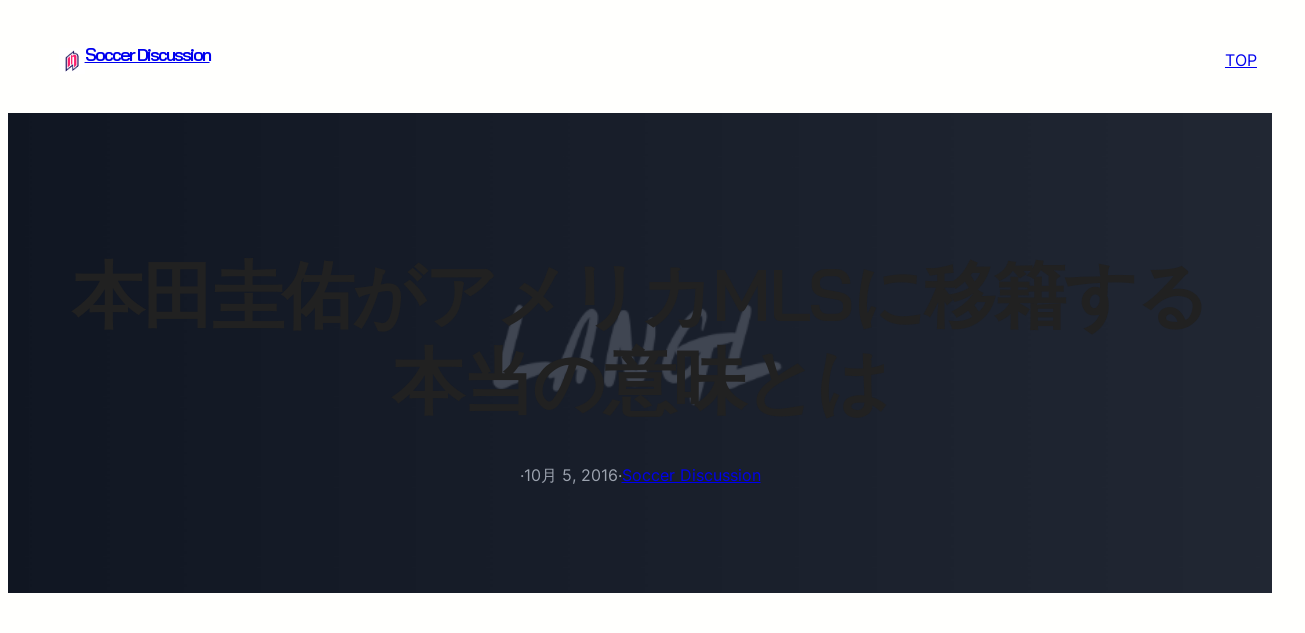

--- FILE ---
content_type: text/html; charset=UTF-8
request_url: https://newji.jp/keisuke-honda-mls
body_size: 29549
content:
<!DOCTYPE html>
<html dir="ltr" lang="ja" prefix="og: https://ogp.me/ns#">
<head>
	<meta charset="UTF-8" />
	<meta name="viewport" content="width=device-width, initial-scale=1" />

		<!-- All in One SEO 4.9.3 - aioseo.com -->
	<meta name="description" content="ソルティーロファミリアサッカースクールが急速なスピードで全国展開を拡大している。 すでにアメリカやアジアでもス" />
	<meta name="robots" content="noimageindex, max-snippet:-1, max-video-preview:-1" />
	<meta name="author" content="Soccer Discussion AI"/>
	<link rel="canonical" href="https://newji.jp/keisuke-honda-mls" />
	<meta name="generator" content="All in One SEO (AIOSEO) 4.9.3" />
		<meta property="og:locale" content="ja_JP" />
		<meta property="og:site_name" content="NEWJI" />
		<meta property="og:type" content="article" />
		<meta property="og:title" content="本田圭佑がアメリカMLSに移籍する本当の意味とは | NEWJI" />
		<meta property="og:description" content="ソルティーロファミリアサッカースクールが急速なスピードで全国展開を拡大している。 すでにアメリカやアジアでもス" />
		<meta property="og:url" content="https://newji.jp/keisuke-honda-mls" />
		<meta property="fb:admins" content="668407793241983" />
		<meta property="og:image" content="https://newji.jp/wp-content/uploads/2025/11/SOCCER-DISCUSSION-1.png" />
		<meta property="og:image:secure_url" content="https://newji.jp/wp-content/uploads/2025/11/SOCCER-DISCUSSION-1.png" />
		<meta property="og:image:width" content="1000" />
		<meta property="og:image:height" content="635" />
		<meta property="article:published_time" content="2016-10-04T22:47:31+00:00" />
		<meta property="article:modified_time" content="2016-10-04T22:47:31+00:00" />
		<meta name="twitter:card" content="summary_large_image" />
		<meta name="twitter:site" content="@fcnewji" />
		<meta name="twitter:title" content="本田圭佑がアメリカMLSに移籍する本当の意味とは | NEWJI" />
		<meta name="twitter:description" content="ソルティーロファミリアサッカースクールが急速なスピードで全国展開を拡大している。 すでにアメリカやアジアでもス" />
		<meta name="twitter:creator" content="@fcnewji" />
		<meta name="twitter:image" content="https://newji.jp/wp-content/uploads/2025/11/Soccer-Discussion.png" />
		<script type="application/ld+json" class="aioseo-schema">
			{"@context":"https:\/\/schema.org","@graph":[{"@type":"Article","@id":"https:\/\/newji.jp\/keisuke-honda-mls#article","name":"\u672c\u7530\u572d\u4f51\u304c\u30a2\u30e1\u30ea\u30abMLS\u306b\u79fb\u7c4d\u3059\u308b\u672c\u5f53\u306e\u610f\u5473\u3068\u306f | NEWJI","headline":"\u672c\u7530\u572d\u4f51\u304c\u30a2\u30e1\u30ea\u30abMLS\u306b\u79fb\u7c4d\u3059\u308b\u672c\u5f53\u306e\u610f\u5473\u3068\u306f","author":{"@id":"https:\/\/newji.jp\/author\/sakaryuji#author"},"publisher":{"@id":"https:\/\/newji.jp\/#organization"},"image":{"@type":"ImageObject","url":"https:\/\/newji.jp\/wp-content\/uploads\/2021\/03\/F.C.NEWJI_\u30d5\u30a1\u30d2\u3099\u30b3\u30f3.png","@id":"https:\/\/newji.jp\/#articleImage","width":260,"height":260},"datePublished":"2016-10-05T07:47:31+09:00","dateModified":"2016-10-05T07:47:31+09:00","inLanguage":"ja","mainEntityOfPage":{"@id":"https:\/\/newji.jp\/keisuke-honda-mls#webpage"},"isPartOf":{"@id":"https:\/\/newji.jp\/keisuke-honda-mls#webpage"},"articleSection":"Soccer Discussion, MLS, \u30b5\u30c3\u30ab\u30fc, \u672c\u7530\u572d\u4f51"},{"@type":"BreadcrumbList","@id":"https:\/\/newji.jp\/keisuke-honda-mls#breadcrumblist","itemListElement":[{"@type":"ListItem","@id":"https:\/\/newji.jp#listItem","position":1,"name":"\u5bb6","item":"https:\/\/newji.jp","nextItem":{"@type":"ListItem","@id":"https:\/\/newji.jp\/category\/soccer-discussion#listItem","name":"Soccer Discussion"}},{"@type":"ListItem","@id":"https:\/\/newji.jp\/category\/soccer-discussion#listItem","position":2,"name":"Soccer Discussion","item":"https:\/\/newji.jp\/category\/soccer-discussion","nextItem":{"@type":"ListItem","@id":"https:\/\/newji.jp\/keisuke-honda-mls#listItem","name":"\u672c\u7530\u572d\u4f51\u304c\u30a2\u30e1\u30ea\u30abMLS\u306b\u79fb\u7c4d\u3059\u308b\u672c\u5f53\u306e\u610f\u5473\u3068\u306f"},"previousItem":{"@type":"ListItem","@id":"https:\/\/newji.jp#listItem","name":"\u5bb6"}},{"@type":"ListItem","@id":"https:\/\/newji.jp\/keisuke-honda-mls#listItem","position":3,"name":"\u672c\u7530\u572d\u4f51\u304c\u30a2\u30e1\u30ea\u30abMLS\u306b\u79fb\u7c4d\u3059\u308b\u672c\u5f53\u306e\u610f\u5473\u3068\u306f","previousItem":{"@type":"ListItem","@id":"https:\/\/newji.jp\/category\/soccer-discussion#listItem","name":"Soccer Discussion"}}]},{"@type":"Organization","@id":"https:\/\/newji.jp\/#organization","name":"F.C.NEWJI","description":"Inspiration from Soccer, Redesigning Lifestyle","url":"https:\/\/newji.jp\/","logo":{"@type":"ImageObject","url":"https:\/\/newji.jp\/wp-content\/uploads\/2021\/03\/F.C.NEWJI_\u30d5\u30a1\u30d2\u3099\u30b3\u30f3.png","@id":"https:\/\/newji.jp\/keisuke-honda-mls\/#organizationLogo","width":260,"height":260},"image":{"@id":"https:\/\/newji.jp\/keisuke-honda-mls\/#organizationLogo"},"sameAs":["https:\/\/x.com\/fcnewji"]},{"@type":"Person","@id":"https:\/\/newji.jp\/author\/sakaryuji#author","url":"https:\/\/newji.jp\/author\/sakaryuji","name":"Soccer Discussion AI"},{"@type":"WebPage","@id":"https:\/\/newji.jp\/keisuke-honda-mls#webpage","url":"https:\/\/newji.jp\/keisuke-honda-mls","name":"\u672c\u7530\u572d\u4f51\u304c\u30a2\u30e1\u30ea\u30abMLS\u306b\u79fb\u7c4d\u3059\u308b\u672c\u5f53\u306e\u610f\u5473\u3068\u306f | NEWJI","description":"\u30bd\u30eb\u30c6\u30a3\u30fc\u30ed\u30d5\u30a1\u30df\u30ea\u30a2\u30b5\u30c3\u30ab\u30fc\u30b9\u30af\u30fc\u30eb\u304c\u6025\u901f\u306a\u30b9\u30d4\u30fc\u30c9\u3067\u5168\u56fd\u5c55\u958b\u3092\u62e1\u5927\u3057\u3066\u3044\u308b\u3002 \u3059\u3067\u306b\u30a2\u30e1\u30ea\u30ab\u3084\u30a2\u30b8\u30a2\u3067\u3082\u30b9","inLanguage":"ja","isPartOf":{"@id":"https:\/\/newji.jp\/#website"},"breadcrumb":{"@id":"https:\/\/newji.jp\/keisuke-honda-mls#breadcrumblist"},"author":{"@id":"https:\/\/newji.jp\/author\/sakaryuji#author"},"creator":{"@id":"https:\/\/newji.jp\/author\/sakaryuji#author"},"datePublished":"2016-10-05T07:47:31+09:00","dateModified":"2016-10-05T07:47:31+09:00"},{"@type":"WebSite","@id":"https:\/\/newji.jp\/#website","url":"https:\/\/newji.jp\/","name":"F.C.NEWJI","description":"Inspiration from Soccer, Redesigning Lifestyle","inLanguage":"ja","publisher":{"@id":"https:\/\/newji.jp\/#organization"}}]}
		</script>
		<!-- All in One SEO -->

<title>本田圭佑がアメリカMLSに移籍する本当の意味とは | NEWJI</title>
<link rel='dns-prefetch' href='//www.googletagmanager.com' />
<link rel='dns-prefetch' href='//stats.wp.com' />
<link rel="alternate" type="application/rss+xml" title="Soccer Discussion &raquo; フィード" href="https://newji.jp/feed" />
<link rel="alternate" type="application/rss+xml" title="Soccer Discussion &raquo; コメントフィード" href="https://newji.jp/comments/feed" />
<link rel="alternate" type="application/rss+xml" title="Soccer Discussion &raquo; 本田圭佑がアメリカMLSに移籍する本当の意味とは のコメントのフィード" href="https://newji.jp/keisuke-honda-mls/feed" />
<link rel="alternate" title="oEmbed (JSON)" type="application/json+oembed" href="https://newji.jp/wp-json/oembed/1.0/embed?url=https%3A%2F%2Fnewji.jp%2Fkeisuke-honda-mls" />
<link rel="alternate" title="oEmbed (XML)" type="text/xml+oembed" href="https://newji.jp/wp-json/oembed/1.0/embed?url=https%3A%2F%2Fnewji.jp%2Fkeisuke-honda-mls&#038;format=xml" />
		<!-- This site uses the Google Analytics by MonsterInsights plugin v9.11.1 - Using Analytics tracking - https://www.monsterinsights.com/ -->
							<script src="//www.googletagmanager.com/gtag/js?id=G-TGX60CTB76"  data-cfasync="false" data-wpfc-render="false" async></script>
			<script data-cfasync="false" data-wpfc-render="false">
				var mi_version = '9.11.1';
				var mi_track_user = true;
				var mi_no_track_reason = '';
								var MonsterInsightsDefaultLocations = {"page_location":"https:\/\/newji.jp\/keisuke-honda-mls\/"};
								if ( typeof MonsterInsightsPrivacyGuardFilter === 'function' ) {
					var MonsterInsightsLocations = (typeof MonsterInsightsExcludeQuery === 'object') ? MonsterInsightsPrivacyGuardFilter( MonsterInsightsExcludeQuery ) : MonsterInsightsPrivacyGuardFilter( MonsterInsightsDefaultLocations );
				} else {
					var MonsterInsightsLocations = (typeof MonsterInsightsExcludeQuery === 'object') ? MonsterInsightsExcludeQuery : MonsterInsightsDefaultLocations;
				}

								var disableStrs = [
										'ga-disable-G-TGX60CTB76',
									];

				/* Function to detect opted out users */
				function __gtagTrackerIsOptedOut() {
					for (var index = 0; index < disableStrs.length; index++) {
						if (document.cookie.indexOf(disableStrs[index] + '=true') > -1) {
							return true;
						}
					}

					return false;
				}

				/* Disable tracking if the opt-out cookie exists. */
				if (__gtagTrackerIsOptedOut()) {
					for (var index = 0; index < disableStrs.length; index++) {
						window[disableStrs[index]] = true;
					}
				}

				/* Opt-out function */
				function __gtagTrackerOptout() {
					for (var index = 0; index < disableStrs.length; index++) {
						document.cookie = disableStrs[index] + '=true; expires=Thu, 31 Dec 2099 23:59:59 UTC; path=/';
						window[disableStrs[index]] = true;
					}
				}

				if ('undefined' === typeof gaOptout) {
					function gaOptout() {
						__gtagTrackerOptout();
					}
				}
								window.dataLayer = window.dataLayer || [];

				window.MonsterInsightsDualTracker = {
					helpers: {},
					trackers: {},
				};
				if (mi_track_user) {
					function __gtagDataLayer() {
						dataLayer.push(arguments);
					}

					function __gtagTracker(type, name, parameters) {
						if (!parameters) {
							parameters = {};
						}

						if (parameters.send_to) {
							__gtagDataLayer.apply(null, arguments);
							return;
						}

						if (type === 'event') {
														parameters.send_to = monsterinsights_frontend.v4_id;
							var hookName = name;
							if (typeof parameters['event_category'] !== 'undefined') {
								hookName = parameters['event_category'] + ':' + name;
							}

							if (typeof MonsterInsightsDualTracker.trackers[hookName] !== 'undefined') {
								MonsterInsightsDualTracker.trackers[hookName](parameters);
							} else {
								__gtagDataLayer('event', name, parameters);
							}
							
						} else {
							__gtagDataLayer.apply(null, arguments);
						}
					}

					__gtagTracker('js', new Date());
					__gtagTracker('set', {
						'developer_id.dZGIzZG': true,
											});
					if ( MonsterInsightsLocations.page_location ) {
						__gtagTracker('set', MonsterInsightsLocations);
					}
										__gtagTracker('config', 'G-TGX60CTB76', {"forceSSL":"true","link_attribution":"true"} );
										window.gtag = __gtagTracker;										(function () {
						/* https://developers.google.com/analytics/devguides/collection/analyticsjs/ */
						/* ga and __gaTracker compatibility shim. */
						var noopfn = function () {
							return null;
						};
						var newtracker = function () {
							return new Tracker();
						};
						var Tracker = function () {
							return null;
						};
						var p = Tracker.prototype;
						p.get = noopfn;
						p.set = noopfn;
						p.send = function () {
							var args = Array.prototype.slice.call(arguments);
							args.unshift('send');
							__gaTracker.apply(null, args);
						};
						var __gaTracker = function () {
							var len = arguments.length;
							if (len === 0) {
								return;
							}
							var f = arguments[len - 1];
							if (typeof f !== 'object' || f === null || typeof f.hitCallback !== 'function') {
								if ('send' === arguments[0]) {
									var hitConverted, hitObject = false, action;
									if ('event' === arguments[1]) {
										if ('undefined' !== typeof arguments[3]) {
											hitObject = {
												'eventAction': arguments[3],
												'eventCategory': arguments[2],
												'eventLabel': arguments[4],
												'value': arguments[5] ? arguments[5] : 1,
											}
										}
									}
									if ('pageview' === arguments[1]) {
										if ('undefined' !== typeof arguments[2]) {
											hitObject = {
												'eventAction': 'page_view',
												'page_path': arguments[2],
											}
										}
									}
									if (typeof arguments[2] === 'object') {
										hitObject = arguments[2];
									}
									if (typeof arguments[5] === 'object') {
										Object.assign(hitObject, arguments[5]);
									}
									if ('undefined' !== typeof arguments[1].hitType) {
										hitObject = arguments[1];
										if ('pageview' === hitObject.hitType) {
											hitObject.eventAction = 'page_view';
										}
									}
									if (hitObject) {
										action = 'timing' === arguments[1].hitType ? 'timing_complete' : hitObject.eventAction;
										hitConverted = mapArgs(hitObject);
										__gtagTracker('event', action, hitConverted);
									}
								}
								return;
							}

							function mapArgs(args) {
								var arg, hit = {};
								var gaMap = {
									'eventCategory': 'event_category',
									'eventAction': 'event_action',
									'eventLabel': 'event_label',
									'eventValue': 'event_value',
									'nonInteraction': 'non_interaction',
									'timingCategory': 'event_category',
									'timingVar': 'name',
									'timingValue': 'value',
									'timingLabel': 'event_label',
									'page': 'page_path',
									'location': 'page_location',
									'title': 'page_title',
									'referrer' : 'page_referrer',
								};
								for (arg in args) {
																		if (!(!args.hasOwnProperty(arg) || !gaMap.hasOwnProperty(arg))) {
										hit[gaMap[arg]] = args[arg];
									} else {
										hit[arg] = args[arg];
									}
								}
								return hit;
							}

							try {
								f.hitCallback();
							} catch (ex) {
							}
						};
						__gaTracker.create = newtracker;
						__gaTracker.getByName = newtracker;
						__gaTracker.getAll = function () {
							return [];
						};
						__gaTracker.remove = noopfn;
						__gaTracker.loaded = true;
						window['__gaTracker'] = __gaTracker;
					})();
									} else {
										console.log("");
					(function () {
						function __gtagTracker() {
							return null;
						}

						window['__gtagTracker'] = __gtagTracker;
						window['gtag'] = __gtagTracker;
					})();
									}
			</script>
							<!-- / Google Analytics by MonsterInsights -->
		<!-- newji.jp is managing ads with Advanced Ads 2.0.16 – https://wpadvancedads.com/ --><script id="soccerdiscussion-ready">
			window.advanced_ads_ready=function(e,a){a=a||"complete";var d=function(e){return"interactive"===a?"loading"!==e:"complete"===e};d(document.readyState)?e():document.addEventListener("readystatechange",(function(a){d(a.target.readyState)&&e()}),{once:"interactive"===a})},window.advanced_ads_ready_queue=window.advanced_ads_ready_queue||[];		</script>
		<style id='wp-img-auto-sizes-contain-inline-css'>
img:is([sizes=auto i],[sizes^="auto," i]){contain-intrinsic-size:3000px 1500px}
/*# sourceURL=wp-img-auto-sizes-contain-inline-css */
</style>
<link rel='stylesheet' id='jetpack_related-posts-css' href='https://newji.jp/wp-content/plugins/jetpack/modules/related-posts/related-posts.css?ver=20240116' media='all' />
<style id='wp-block-site-logo-inline-css'>
.wp-block-site-logo{box-sizing:border-box;line-height:0}.wp-block-site-logo a{display:inline-block;line-height:0}.wp-block-site-logo.is-default-size img{height:auto;width:120px}.wp-block-site-logo img{height:auto;max-width:100%}.wp-block-site-logo a,.wp-block-site-logo img{border-radius:inherit}.wp-block-site-logo.aligncenter{margin-left:auto;margin-right:auto;text-align:center}:root :where(.wp-block-site-logo.is-style-rounded){border-radius:9999px}
/*# sourceURL=https://newji.jp/wp-content/plugins/gutenberg/build/styles/block-library/site-logo/style.css */
</style>
<style id='wp-block-site-title-inline-css'>
.wp-block-site-title{box-sizing:border-box}.wp-block-site-title :where(a){color:inherit;font-family:inherit;font-size:inherit;font-style:inherit;font-weight:inherit;letter-spacing:inherit;line-height:inherit;text-decoration:inherit}
/*# sourceURL=https://newji.jp/wp-content/plugins/gutenberg/build/styles/block-library/site-title/style.css */
</style>
<style id='wp-block-group-inline-css'>
.wp-block-group{box-sizing:border-box}:where(.wp-block-group.wp-block-group-is-layout-constrained){position:relative}
/*# sourceURL=https://newji.jp/wp-content/plugins/gutenberg/build/styles/block-library/group/style.css */
</style>
<style id='wp-block-group-theme-inline-css'>
:where(.wp-block-group.has-background){padding:1.25em 2.375em}
/*# sourceURL=https://newji.jp/wp-content/plugins/gutenberg/build/styles/block-library/group/theme.css */
</style>
<style id='wp-block-navigation-inline-css'>
.wp-block-navigation{position:relative}.wp-block-navigation ul{margin-bottom:0;margin-left:0;margin-top:0;padding-left:0}.wp-block-navigation ul,.wp-block-navigation ul li{list-style:none;padding:0}.wp-block-navigation .wp-block-navigation-item{align-items:center;background-color:inherit;display:flex;position:relative}.wp-block-navigation .wp-block-navigation-item .wp-block-navigation__submenu-container:empty{display:none}.wp-block-navigation .wp-block-navigation-item__content{display:block;z-index:1}.wp-block-navigation .wp-block-navigation-item__content.wp-block-navigation-item__content{color:inherit}.wp-block-navigation.has-text-decoration-underline .wp-block-navigation-item__content,.wp-block-navigation.has-text-decoration-underline .wp-block-navigation-item__content:active,.wp-block-navigation.has-text-decoration-underline .wp-block-navigation-item__content:focus{text-decoration:underline}.wp-block-navigation.has-text-decoration-line-through .wp-block-navigation-item__content,.wp-block-navigation.has-text-decoration-line-through .wp-block-navigation-item__content:active,.wp-block-navigation.has-text-decoration-line-through .wp-block-navigation-item__content:focus{text-decoration:line-through}.wp-block-navigation :where(a),.wp-block-navigation :where(a:active),.wp-block-navigation :where(a:focus){text-decoration:none}.wp-block-navigation .wp-block-navigation__submenu-icon{align-self:center;background-color:inherit;border:none;color:currentColor;display:inline-block;font-size:inherit;height:.6em;line-height:0;margin-left:.25em;padding:0;width:.6em}.wp-block-navigation .wp-block-navigation__submenu-icon svg{stroke:currentColor;display:inline-block;height:inherit;margin-top:.075em;width:inherit}.wp-block-navigation{--navigation-layout-justification-setting:flex-start;--navigation-layout-direction:row;--navigation-layout-wrap:wrap;--navigation-layout-justify:flex-start;--navigation-layout-align:center}.wp-block-navigation.is-vertical{--navigation-layout-direction:column;--navigation-layout-justify:initial;--navigation-layout-align:flex-start}.wp-block-navigation.no-wrap{--navigation-layout-wrap:nowrap}.wp-block-navigation.items-justified-center{--navigation-layout-justification-setting:center;--navigation-layout-justify:center}.wp-block-navigation.items-justified-center.is-vertical{--navigation-layout-align:center}.wp-block-navigation.items-justified-right{--navigation-layout-justification-setting:flex-end;--navigation-layout-justify:flex-end}.wp-block-navigation.items-justified-right.is-vertical{--navigation-layout-align:flex-end}.wp-block-navigation.items-justified-space-between{--navigation-layout-justification-setting:space-between;--navigation-layout-justify:space-between}.wp-block-navigation .has-child .wp-block-navigation__submenu-container{align-items:normal;background-color:inherit;color:inherit;display:flex;flex-direction:column;opacity:0;position:absolute;z-index:2}@media not (prefers-reduced-motion){.wp-block-navigation .has-child .wp-block-navigation__submenu-container{transition:opacity .1s linear}}.wp-block-navigation .has-child .wp-block-navigation__submenu-container{height:0;overflow:hidden;visibility:hidden;width:0}.wp-block-navigation .has-child .wp-block-navigation__submenu-container>.wp-block-navigation-item>.wp-block-navigation-item__content{display:flex;flex-grow:1;padding:.5em 1em}.wp-block-navigation .has-child .wp-block-navigation__submenu-container>.wp-block-navigation-item>.wp-block-navigation-item__content .wp-block-navigation__submenu-icon{margin-left:auto;margin-right:0}.wp-block-navigation .has-child .wp-block-navigation__submenu-container .wp-block-navigation-item__content{margin:0}.wp-block-navigation .has-child .wp-block-navigation__submenu-container{left:-1px;top:100%}@media (min-width:782px){.wp-block-navigation .has-child .wp-block-navigation__submenu-container .wp-block-navigation__submenu-container{left:100%;top:-1px}.wp-block-navigation .has-child .wp-block-navigation__submenu-container .wp-block-navigation__submenu-container:before{background:#0000;content:"";display:block;height:100%;position:absolute;right:100%;width:.5em}.wp-block-navigation .has-child .wp-block-navigation__submenu-container .wp-block-navigation__submenu-icon{margin-right:.25em}.wp-block-navigation .has-child .wp-block-navigation__submenu-container .wp-block-navigation__submenu-icon svg{transform:rotate(-90deg)}}.wp-block-navigation .has-child .wp-block-navigation-submenu__toggle[aria-expanded=true]~.wp-block-navigation__submenu-container,.wp-block-navigation .has-child:not(.open-on-click):hover>.wp-block-navigation__submenu-container,.wp-block-navigation .has-child:not(.open-on-click):not(.open-on-hover-click):focus-within>.wp-block-navigation__submenu-container{height:auto;min-width:200px;opacity:1;overflow:visible;visibility:visible;width:auto}.wp-block-navigation.has-background .has-child .wp-block-navigation__submenu-container{left:0;top:100%}@media (min-width:782px){.wp-block-navigation.has-background .has-child .wp-block-navigation__submenu-container .wp-block-navigation__submenu-container{left:100%;top:0}}.wp-block-navigation-submenu{display:flex;position:relative}.wp-block-navigation-submenu .wp-block-navigation__submenu-icon svg{stroke:currentColor}button.wp-block-navigation-item__content{background-color:initial;border:none;color:currentColor;font-family:inherit;font-size:inherit;font-style:inherit;font-weight:inherit;letter-spacing:inherit;line-height:inherit;text-align:left;text-transform:inherit}.wp-block-navigation-submenu__toggle{cursor:pointer}.wp-block-navigation-submenu__toggle[aria-expanded=true]+.wp-block-navigation__submenu-icon>svg,.wp-block-navigation-submenu__toggle[aria-expanded=true]>svg{transform:rotate(180deg)}.wp-block-navigation-item.open-on-click .wp-block-navigation-submenu__toggle{padding-left:0;padding-right:.85em}.wp-block-navigation-item.open-on-click .wp-block-navigation-submenu__toggle+.wp-block-navigation__submenu-icon{margin-left:-.6em;pointer-events:none}.wp-block-navigation-item.open-on-click button.wp-block-navigation-item__content:not(.wp-block-navigation-submenu__toggle){padding:0}.wp-block-navigation .wp-block-page-list,.wp-block-navigation__container,.wp-block-navigation__responsive-close,.wp-block-navigation__responsive-container,.wp-block-navigation__responsive-container-content,.wp-block-navigation__responsive-dialog{gap:inherit}:where(.wp-block-navigation.has-background .wp-block-navigation-item a:not(.wp-element-button)),:where(.wp-block-navigation.has-background .wp-block-navigation-submenu a:not(.wp-element-button)){padding:.5em 1em}:where(.wp-block-navigation .wp-block-navigation__submenu-container .wp-block-navigation-item a:not(.wp-element-button)),:where(.wp-block-navigation .wp-block-navigation__submenu-container .wp-block-navigation-submenu a:not(.wp-element-button)),:where(.wp-block-navigation .wp-block-navigation__submenu-container .wp-block-navigation-submenu button.wp-block-navigation-item__content),:where(.wp-block-navigation .wp-block-navigation__submenu-container .wp-block-pages-list__item button.wp-block-navigation-item__content){padding:.5em 1em}.wp-block-navigation.items-justified-right .wp-block-navigation__container .has-child .wp-block-navigation__submenu-container,.wp-block-navigation.items-justified-right .wp-block-page-list>.has-child .wp-block-navigation__submenu-container,.wp-block-navigation.items-justified-space-between .wp-block-page-list>.has-child:last-child .wp-block-navigation__submenu-container,.wp-block-navigation.items-justified-space-between>.wp-block-navigation__container>.has-child:last-child .wp-block-navigation__submenu-container{left:auto;right:0}.wp-block-navigation.items-justified-right .wp-block-navigation__container .has-child .wp-block-navigation__submenu-container .wp-block-navigation__submenu-container,.wp-block-navigation.items-justified-right .wp-block-page-list>.has-child .wp-block-navigation__submenu-container .wp-block-navigation__submenu-container,.wp-block-navigation.items-justified-space-between .wp-block-page-list>.has-child:last-child .wp-block-navigation__submenu-container .wp-block-navigation__submenu-container,.wp-block-navigation.items-justified-space-between>.wp-block-navigation__container>.has-child:last-child .wp-block-navigation__submenu-container .wp-block-navigation__submenu-container{left:-1px;right:-1px}@media (min-width:782px){.wp-block-navigation.items-justified-right .wp-block-navigation__container .has-child .wp-block-navigation__submenu-container .wp-block-navigation__submenu-container,.wp-block-navigation.items-justified-right .wp-block-page-list>.has-child .wp-block-navigation__submenu-container .wp-block-navigation__submenu-container,.wp-block-navigation.items-justified-space-between .wp-block-page-list>.has-child:last-child .wp-block-navigation__submenu-container .wp-block-navigation__submenu-container,.wp-block-navigation.items-justified-space-between>.wp-block-navigation__container>.has-child:last-child .wp-block-navigation__submenu-container .wp-block-navigation__submenu-container{left:auto;right:100%}}.wp-block-navigation:not(.has-background) .wp-block-navigation__submenu-container{background-color:#fff;border:1px solid #00000026}.wp-block-navigation.has-background .wp-block-navigation__submenu-container{background-color:inherit}.wp-block-navigation:not(.has-text-color) .wp-block-navigation__submenu-container{color:#000}.wp-block-navigation__container{align-items:var(--navigation-layout-align,initial);display:flex;flex-direction:var(--navigation-layout-direction,initial);flex-wrap:var(--navigation-layout-wrap,wrap);justify-content:var(--navigation-layout-justify,initial);list-style:none;margin:0;padding-left:0}.wp-block-navigation__container .is-responsive{display:none}.wp-block-navigation__container:only-child,.wp-block-page-list:only-child{flex-grow:1}@keyframes overlay-menu__fade-in-animation{0%{opacity:0;transform:translateY(.5em)}to{opacity:1;transform:translateY(0)}}.wp-block-navigation__responsive-container{bottom:0;display:none;left:0;position:fixed;right:0;top:0}.wp-block-navigation__responsive-container :where(.wp-block-navigation-item a){color:inherit}.wp-block-navigation__responsive-container .wp-block-navigation__responsive-container-content{align-items:var(--navigation-layout-align,initial);display:flex;flex-direction:var(--navigation-layout-direction,initial);flex-wrap:var(--navigation-layout-wrap,wrap);justify-content:var(--navigation-layout-justify,initial)}.wp-block-navigation__responsive-container:not(.is-menu-open.is-menu-open){background-color:inherit!important;color:inherit!important}.wp-block-navigation__responsive-container.is-menu-open{background-color:inherit;display:flex;flex-direction:column}@media not (prefers-reduced-motion){.wp-block-navigation__responsive-container.is-menu-open{animation:overlay-menu__fade-in-animation .1s ease-out;animation-fill-mode:forwards}}.wp-block-navigation__responsive-container.is-menu-open{overflow:auto;padding:clamp(1rem,var(--wp--style--root--padding-top),20rem) clamp(1rem,var(--wp--style--root--padding-right),20rem) clamp(1rem,var(--wp--style--root--padding-bottom),20rem) clamp(1rem,var(--wp--style--root--padding-left),20rem);z-index:100000}.wp-block-navigation__responsive-container.is-menu-open .wp-block-navigation__responsive-container-content{align-items:var(--navigation-layout-justification-setting,inherit);display:flex;flex-direction:column;flex-wrap:nowrap;overflow:visible;padding-top:calc(2rem + 24px)}.wp-block-navigation__responsive-container.is-menu-open .wp-block-navigation__responsive-container-content,.wp-block-navigation__responsive-container.is-menu-open .wp-block-navigation__responsive-container-content .wp-block-navigation__container,.wp-block-navigation__responsive-container.is-menu-open .wp-block-navigation__responsive-container-content .wp-block-page-list{justify-content:flex-start}.wp-block-navigation__responsive-container.is-menu-open .wp-block-navigation__responsive-container-content .wp-block-navigation__submenu-icon{display:none}.wp-block-navigation__responsive-container.is-menu-open .wp-block-navigation__responsive-container-content .has-child .wp-block-navigation__submenu-container{border:none;height:auto;min-width:200px;opacity:1;overflow:initial;padding-left:2rem;padding-right:2rem;position:static;visibility:visible;width:auto}.wp-block-navigation__responsive-container.is-menu-open .wp-block-navigation__responsive-container-content .wp-block-navigation__container,.wp-block-navigation__responsive-container.is-menu-open .wp-block-navigation__responsive-container-content .wp-block-navigation__submenu-container{gap:inherit}.wp-block-navigation__responsive-container.is-menu-open .wp-block-navigation__responsive-container-content .wp-block-navigation__submenu-container{padding-top:var(--wp--style--block-gap,2em)}.wp-block-navigation__responsive-container.is-menu-open .wp-block-navigation__responsive-container-content .wp-block-navigation-item__content{padding:0}.wp-block-navigation__responsive-container.is-menu-open .wp-block-navigation__responsive-container-content .wp-block-navigation-item,.wp-block-navigation__responsive-container.is-menu-open .wp-block-navigation__responsive-container-content .wp-block-navigation__container,.wp-block-navigation__responsive-container.is-menu-open .wp-block-navigation__responsive-container-content .wp-block-page-list{align-items:var(--navigation-layout-justification-setting,initial);display:flex;flex-direction:column}.wp-block-navigation__responsive-container.is-menu-open .wp-block-navigation-item,.wp-block-navigation__responsive-container.is-menu-open .wp-block-navigation-item .wp-block-navigation__submenu-container,.wp-block-navigation__responsive-container.is-menu-open .wp-block-navigation__container,.wp-block-navigation__responsive-container.is-menu-open .wp-block-page-list{background:#0000!important;color:inherit!important}.wp-block-navigation__responsive-container.is-menu-open .wp-block-navigation__submenu-container.wp-block-navigation__submenu-container.wp-block-navigation__submenu-container.wp-block-navigation__submenu-container{left:auto;right:auto}@media (min-width:600px){.wp-block-navigation__responsive-container:not(.hidden-by-default):not(.is-menu-open){background-color:inherit;display:block;position:relative;width:100%;z-index:auto}.wp-block-navigation__responsive-container:not(.hidden-by-default):not(.is-menu-open) .wp-block-navigation__responsive-container-close{display:none}.wp-block-navigation__responsive-container.is-menu-open .wp-block-navigation__submenu-container.wp-block-navigation__submenu-container.wp-block-navigation__submenu-container.wp-block-navigation__submenu-container{left:0}}.wp-block-navigation:not(.has-background) .wp-block-navigation__responsive-container.is-menu-open{background-color:#fff}.wp-block-navigation:not(.has-text-color) .wp-block-navigation__responsive-container.is-menu-open{color:#000}.wp-block-navigation__toggle_button_label{font-size:1rem;font-weight:700}.wp-block-navigation__responsive-container-close,.wp-block-navigation__responsive-container-open{background:#0000;border:none;color:currentColor;cursor:pointer;margin:0;padding:0;text-transform:inherit;vertical-align:middle}.wp-block-navigation__responsive-container-close svg,.wp-block-navigation__responsive-container-open svg{fill:currentColor;display:block;height:24px;pointer-events:none;width:24px}.wp-block-navigation__responsive-container-open{display:flex}.wp-block-navigation__responsive-container-open.wp-block-navigation__responsive-container-open.wp-block-navigation__responsive-container-open{font-family:inherit;font-size:inherit;font-weight:inherit}@media (min-width:600px){.wp-block-navigation__responsive-container-open:not(.always-shown){display:none}}.wp-block-navigation__responsive-container-close{position:absolute;right:0;top:0;z-index:2}.wp-block-navigation__responsive-container-close.wp-block-navigation__responsive-container-close.wp-block-navigation__responsive-container-close{font-family:inherit;font-size:inherit;font-weight:inherit}.wp-block-navigation__responsive-close{width:100%}.has-modal-open .wp-block-navigation__responsive-close{margin-left:auto;margin-right:auto;max-width:var(--wp--style--global--wide-size,100%)}.wp-block-navigation__responsive-close:focus{outline:none}.is-menu-open .wp-block-navigation__responsive-close,.is-menu-open .wp-block-navigation__responsive-container-content,.is-menu-open .wp-block-navigation__responsive-dialog{box-sizing:border-box}.wp-block-navigation__responsive-dialog{position:relative}.has-modal-open .admin-bar .is-menu-open .wp-block-navigation__responsive-dialog{margin-top:46px}@media (min-width:782px){.has-modal-open .admin-bar .is-menu-open .wp-block-navigation__responsive-dialog{margin-top:32px}}html.has-modal-open{overflow:hidden}
/*# sourceURL=https://newji.jp/wp-content/plugins/gutenberg/build/styles/block-library/navigation/style.css */
</style>
<style id='wp-block-button-inline-css'>
.wp-block-button__link{align-content:center;box-sizing:border-box;cursor:pointer;display:inline-block;height:100%;text-align:center;word-break:break-word}.wp-block-button__link.aligncenter{text-align:center}.wp-block-button__link.alignright{text-align:right}:where(.wp-block-button__link){border-radius:9999px;box-shadow:none;padding:calc(.667em + 2px) calc(1.333em + 2px);text-decoration:none}.wp-block-button[style*=text-decoration] .wp-block-button__link{text-decoration:inherit}.wp-block-buttons>.wp-block-button.has-custom-width{max-width:none}.wp-block-buttons>.wp-block-button.has-custom-width .wp-block-button__link{width:100%}.wp-block-buttons>.wp-block-button.has-custom-font-size .wp-block-button__link{font-size:inherit}.wp-block-buttons>.wp-block-button.wp-block-button__width-25{width:calc(25% - var(--wp--style--block-gap, .5em)*.75)}.wp-block-buttons>.wp-block-button.wp-block-button__width-50{width:calc(50% - var(--wp--style--block-gap, .5em)*.5)}.wp-block-buttons>.wp-block-button.wp-block-button__width-75{width:calc(75% - var(--wp--style--block-gap, .5em)*.25)}.wp-block-buttons>.wp-block-button.wp-block-button__width-100{flex-basis:100%;width:100%}.wp-block-buttons.is-vertical>.wp-block-button.wp-block-button__width-25{width:25%}.wp-block-buttons.is-vertical>.wp-block-button.wp-block-button__width-50{width:50%}.wp-block-buttons.is-vertical>.wp-block-button.wp-block-button__width-75{width:75%}.wp-block-button.is-style-squared,.wp-block-button__link.wp-block-button.is-style-squared{border-radius:0}.wp-block-button.no-border-radius,.wp-block-button__link.no-border-radius{border-radius:0!important}:root :where(.wp-block-button .wp-block-button__link.is-style-outline),:root :where(.wp-block-button.is-style-outline>.wp-block-button__link){border:2px solid;padding:.667em 1.333em}:root :where(.wp-block-button .wp-block-button__link.is-style-outline:not(.has-text-color)),:root :where(.wp-block-button.is-style-outline>.wp-block-button__link:not(.has-text-color)){color:currentColor}:root :where(.wp-block-button .wp-block-button__link.is-style-outline:not(.has-background)),:root :where(.wp-block-button.is-style-outline>.wp-block-button__link:not(.has-background)){background-color:initial;background-image:none}
/*# sourceURL=https://newji.jp/wp-content/plugins/gutenberg/build/styles/block-library/button/style.css */
</style>
<style id='wp-block-buttons-inline-css'>
.wp-block-buttons{box-sizing:border-box}.wp-block-buttons.is-vertical{flex-direction:column}.wp-block-buttons.is-vertical>.wp-block-button:last-child{margin-bottom:0}.wp-block-buttons>.wp-block-button{display:inline-block;margin:0}.wp-block-buttons.is-content-justification-left{justify-content:flex-start}.wp-block-buttons.is-content-justification-left.is-vertical{align-items:flex-start}.wp-block-buttons.is-content-justification-center{justify-content:center}.wp-block-buttons.is-content-justification-center.is-vertical{align-items:center}.wp-block-buttons.is-content-justification-right{justify-content:flex-end}.wp-block-buttons.is-content-justification-right.is-vertical{align-items:flex-end}.wp-block-buttons.is-content-justification-space-between{justify-content:space-between}.wp-block-buttons.aligncenter{text-align:center}.wp-block-buttons:not(.is-content-justification-space-between,.is-content-justification-right,.is-content-justification-left,.is-content-justification-center) .wp-block-button.aligncenter{margin-left:auto;margin-right:auto;width:100%}.wp-block-buttons[style*=text-decoration] .wp-block-button,.wp-block-buttons[style*=text-decoration] .wp-block-button__link{text-decoration:inherit}.wp-block-buttons.has-custom-font-size .wp-block-button__link{font-size:inherit}.wp-block-buttons .wp-block-button__link{width:100%}.wp-block-button.aligncenter{text-align:center}
/*# sourceURL=https://newji.jp/wp-content/plugins/gutenberg/build/styles/block-library/buttons/style.css */
</style>
<style id='wp-block-columns-inline-css'>
.wp-block-columns{box-sizing:border-box;display:flex;flex-wrap:wrap!important}@media (min-width:782px){.wp-block-columns{flex-wrap:nowrap!important}}.wp-block-columns{align-items:normal!important}.wp-block-columns.are-vertically-aligned-top{align-items:flex-start}.wp-block-columns.are-vertically-aligned-center{align-items:center}.wp-block-columns.are-vertically-aligned-bottom{align-items:flex-end}@media (max-width:781px){.wp-block-columns:not(.is-not-stacked-on-mobile)>.wp-block-column{flex-basis:100%!important}}@media (min-width:782px){.wp-block-columns:not(.is-not-stacked-on-mobile)>.wp-block-column{flex-basis:0;flex-grow:1}.wp-block-columns:not(.is-not-stacked-on-mobile)>.wp-block-column[style*=flex-basis]{flex-grow:0}}.wp-block-columns.is-not-stacked-on-mobile{flex-wrap:nowrap!important}.wp-block-columns.is-not-stacked-on-mobile>.wp-block-column{flex-basis:0;flex-grow:1}.wp-block-columns.is-not-stacked-on-mobile>.wp-block-column[style*=flex-basis]{flex-grow:0}:where(.wp-block-columns){margin-bottom:1.75em}:where(.wp-block-columns.has-background){padding:1.25em 2.375em}.wp-block-column{flex-grow:1;min-width:0;overflow-wrap:break-word;word-break:break-word}.wp-block-column.is-vertically-aligned-top{align-self:flex-start}.wp-block-column.is-vertically-aligned-center{align-self:center}.wp-block-column.is-vertically-aligned-bottom{align-self:flex-end}.wp-block-column.is-vertically-aligned-stretch{align-self:stretch}.wp-block-column.is-vertically-aligned-bottom,.wp-block-column.is-vertically-aligned-center,.wp-block-column.is-vertically-aligned-top{width:100%}
/*# sourceURL=https://newji.jp/wp-content/plugins/gutenberg/build/styles/block-library/columns/style.css */
</style>
<style id='wp-block-template-part-theme-inline-css'>
:root :where(.wp-block-template-part.has-background){margin-bottom:0;margin-top:0;padding:1.25em 2.375em}
/*# sourceURL=https://newji.jp/wp-content/plugins/gutenberg/build/styles/block-library/template-part/theme.css */
</style>
<style id='wp-block-post-title-inline-css'>
.wp-block-post-title{box-sizing:border-box;word-break:break-word}.wp-block-post-title :where(a){display:inline-block;font-family:inherit;font-size:inherit;font-style:inherit;font-weight:inherit;letter-spacing:inherit;line-height:inherit;text-decoration:inherit}
/*# sourceURL=https://newji.jp/wp-content/plugins/gutenberg/build/styles/block-library/post-title/style.css */
</style>
<style id='wp-block-paragraph-inline-css'>
.is-small-text{font-size:.875em}.is-regular-text{font-size:1em}.is-large-text{font-size:2.25em}.is-larger-text{font-size:3em}.has-drop-cap:not(:focus):first-letter{float:left;font-size:8.4em;font-style:normal;font-weight:100;line-height:.68;margin:.05em .1em 0 0;text-transform:uppercase}body.rtl .has-drop-cap:not(:focus):first-letter{float:none;margin-left:.1em}p.has-drop-cap.has-background{overflow:hidden}:root :where(p.has-background){padding:1.25em 2.375em}:where(p.has-text-color:not(.has-link-color)) a{color:inherit}p.has-text-align-left[style*="writing-mode:vertical-lr"],p.has-text-align-right[style*="writing-mode:vertical-rl"]{rotate:180deg}
/*# sourceURL=https://newji.jp/wp-content/plugins/gutenberg/build/styles/block-library/paragraph/style.css */
</style>
<style id='wp-block-post-date-inline-css'>
.wp-block-post-date{box-sizing:border-box}
/*# sourceURL=https://newji.jp/wp-content/plugins/gutenberg/build/styles/block-library/post-date/style.css */
</style>
<style id='wp-block-post-terms-inline-css'>
.wp-block-post-terms{box-sizing:border-box}.wp-block-post-terms .wp-block-post-terms__separator{white-space:pre-wrap}
/*# sourceURL=https://newji.jp/wp-content/plugins/gutenberg/build/styles/block-library/post-terms/style.css */
</style>
<link rel='stylesheet' id='wp-block-cover-css' href='https://newji.jp/wp-content/plugins/gutenberg/build/styles/block-library/cover/style.css?ver=22.3.0' media='all' />
<link rel='stylesheet' id='yarppRelatedCss-css' href='https://newji.jp/wp-content/plugins/yet-another-related-posts-plugin/style/related.css?ver=5.30.11' media='all' />
<link rel='stylesheet' id='yarpp-thumbnails-css' href='https://newji.jp/wp-content/plugins/yet-another-related-posts-plugin/style/styles_thumbnails.css?ver=5.30.11' media='all' />
<style id='yarpp-thumbnails-inline-css'>
.yarpp-thumbnails-horizontal .yarpp-thumbnail {width: 130px;height: 170px;margin: 5px;margin-left: 0px;}.yarpp-thumbnail > img, .yarpp-thumbnail-default {width: 120px;height: 120px;margin: 5px;}.yarpp-thumbnails-horizontal .yarpp-thumbnail-title {margin: 7px;margin-top: 0px;width: 120px;}.yarpp-thumbnail-default > img {min-height: 120px;min-width: 120px;}
.yarpp-thumbnails-horizontal .yarpp-thumbnail {width: 130px;height: 170px;margin: 5px;margin-left: 0px;}.yarpp-thumbnail > img, .yarpp-thumbnail-default {width: 120px;height: 120px;margin: 5px;}.yarpp-thumbnails-horizontal .yarpp-thumbnail-title {margin: 7px;margin-top: 0px;width: 120px;}.yarpp-thumbnail-default > img {min-height: 120px;min-width: 120px;}
.yarpp-thumbnails-horizontal .yarpp-thumbnail {width: 130px;height: 170px;margin: 5px;margin-left: 0px;}.yarpp-thumbnail > img, .yarpp-thumbnail-default {width: 120px;height: 120px;margin: 5px;}.yarpp-thumbnails-horizontal .yarpp-thumbnail-title {margin: 7px;margin-top: 0px;width: 120px;}.yarpp-thumbnail-default > img {min-height: 120px;min-width: 120px;}
.yarpp-thumbnails-horizontal .yarpp-thumbnail {width: 130px;height: 170px;margin: 5px;margin-left: 0px;}.yarpp-thumbnail > img, .yarpp-thumbnail-default {width: 120px;height: 120px;margin: 5px;}.yarpp-thumbnails-horizontal .yarpp-thumbnail-title {margin: 7px;margin-top: 0px;width: 120px;}.yarpp-thumbnail-default > img {min-height: 120px;min-width: 120px;}
/*# sourceURL=yarpp-thumbnails-inline-css */
</style>
<style id='wp-block-post-content-inline-css'>
.wp-block-post-content{display:flow-root}
/*# sourceURL=https://newji.jp/wp-content/plugins/gutenberg/build/styles/block-library/post-content/style.css */
</style>
<style id='jetpack-block-sharing-button-inline-css'>
a.jetpack-sharing-button__button{color:inherit}.jetpack-sharing-button__button{align-items:center;background:#fff;border-radius:4px;box-shadow:0 1px 2px #0000001f,0 0 0 1px #0000001f;color:inherit;cursor:default;display:flex;flex-direction:row;font-size:inherit;font-weight:500;height:auto;justify-content:center;line-height:23px;margin:4px 4px 0;padding:4px 9px 3px;text-decoration:none}.jetpack-sharing-button__button svg{fill:currentColor;height:1.5em;width:1.5em}.jetpack-sharing-button__button:hover{box-shadow:0 1px 2px #00000038,0 0 0 1px #00000038;cursor:pointer}.jetpack-sharing-button__button.components-button{font-size:inherit;padding:4px 11px 3px 9px}.jetpack-sharing-button__button.style-icon{border:0;border-radius:50%;box-shadow:none;color:#fff;height:auto;line-height:1;margin-bottom:0;padding:7px;position:relative;top:-2px;width:auto}.jetpack-sharing-button__button.style-icon.share-bluesky{background:#0085ff}.jetpack-sharing-button__button.style-icon.share-x{background:#000}.jetpack-sharing-button__button.style-icon.share-print{background:#c5c2c2}.jetpack-sharing-button__button.style-icon.share-reddit{background:#5f99cf}.jetpack-sharing-button__button.style-icon.share-facebook{background:#0866ff}.jetpack-sharing-button__button.style-icon.share-linkedin{background:#0976b4}.jetpack-sharing-button__button.style-icon.share-mail{background:#c5c2c2}.jetpack-sharing-button__button.style-icon.share-twitter{background:#55acee}.jetpack-sharing-button__button.style-icon.share-tumblr{background:#35465c}.jetpack-sharing-button__button.style-icon.share-pinterest{background:#cc2127}.jetpack-sharing-button__button.style-icon.share-pocket{background:#ee4256}.jetpack-sharing-button__button.style-icon.share-telegram{background:#08c}.jetpack-sharing-button__button.style-icon.share-threads{background:#000}.jetpack-sharing-button__button.style-icon.share-whatsapp{background:#43d854}.jetpack-sharing-button__button.style-icon.share-mastodon{background:#6364ff}.jetpack-sharing-button__button.style-icon.share-nextdoor{background:#8ed500}.jetpack-sharing-button__button.style-icon.share-share{background:#000}.jetpack-sharing-button__button.style-icon.is-custom{padding:8px;top:2px}.jetpack-sharing-button__button.style-icon-text{margin-inline-end:4px;padding-inline-end:11px}.style-icon .jetpack-sharing-button__service-label,.style-text .sharing-buttons-preview-button__custom-icon,.style-text .social-logo{display:none}.jetpack-sharing-button__list-item{display:flex;flex-direction:row;flex-wrap:wrap;gap:5px;list-style-type:none;padding:0}.jetpack-sharing-button__list-item:first-child .jetpack-sharing-button__button{margin-inline-start:0}.style-icon-text .jetpack-sharing-button__service-label{margin-inline-start:5px}.tooltip{display:inline-block;position:relative}.tooltip .tooltiptext{background-color:#555;border-radius:6px;bottom:120%;color:#fff;display:none;padding:5px;position:absolute;text-align:center;width:5.5em}
/*# sourceURL=https://newji.jp/wp-content/plugins/jetpack/_inc/blocks/sharing-button/view.css?minify=false */
</style>
<style id='jetpack-sharing-buttons-style-inline-css'>
.jetpack-sharing-buttons__services-list{display:flex;flex-direction:row;flex-wrap:wrap;gap:0;list-style-type:none;margin:5px;padding:0}.jetpack-sharing-buttons__services-list.has-small-icon-size{font-size:12px}.jetpack-sharing-buttons__services-list.has-normal-icon-size{font-size:16px}.jetpack-sharing-buttons__services-list.has-large-icon-size{font-size:24px}.jetpack-sharing-buttons__services-list.has-huge-icon-size{font-size:36px}@media print{.jetpack-sharing-buttons__services-list{display:none!important}}.editor-styles-wrapper .wp-block-jetpack-sharing-buttons{gap:0;padding-inline-start:0}ul.jetpack-sharing-buttons__services-list.has-background{padding:1.25em 2.375em}
/*# sourceURL=https://newji.jp/wp-content/plugins/jetpack/_inc/blocks/sharing-buttons/view.css */
</style>
<style id='wp-block-post-navigation-link-inline-css'>
.wp-block-post-navigation-link .wp-block-post-navigation-link__arrow-previous{display:inline-block;margin-right:1ch}.wp-block-post-navigation-link .wp-block-post-navigation-link__arrow-previous:not(.is-arrow-chevron){transform:scaleX(1)}.wp-block-post-navigation-link .wp-block-post-navigation-link__arrow-next{display:inline-block;margin-left:1ch}.wp-block-post-navigation-link .wp-block-post-navigation-link__arrow-next:not(.is-arrow-chevron){transform:scaleX(1)}.wp-block-post-navigation-link.has-text-align-left[style*="writing-mode: vertical-lr"],.wp-block-post-navigation-link.has-text-align-right[style*="writing-mode: vertical-rl"]{rotate:180deg}
/*# sourceURL=https://newji.jp/wp-content/plugins/gutenberg/build/styles/block-library/post-navigation-link/style.css */
</style>
<style id='jetpack-block-rating-star-inline-css'>
.wp-block-jetpack-rating-star{line-height:0;margin-bottom:1.5em;stroke-width:0}.wp-block-jetpack-rating-star .is-rating-unfilled{fill-opacity:.33}.wp-block-jetpack-rating-star .jetpack-ratings-button{border-radius:2px;display:inline-flex;margin-inline-end:.3em}.wp-block-jetpack-rating-star .jetpack-ratings-button:focus{box-shadow:0 0 0 1px currentColor;outline:2px solid #0000}.wp-block-jetpack-rating-star>p{border:0;clip:rect(1px,1px,1px,1px);clip-path:inset(50%);height:1px;margin:-1px;overflow:hidden;padding:0;position:absolute;width:1px;word-wrap:normal!important}.wp-block-jetpack-rating-star>span{display:inline-flex!important;margin-inline-end:.3em}.wp-block-jetpack-rating-star .jetpack-ratings-button span,.wp-block-jetpack-rating-star>span span{display:inline-flex;flex-shrink:0;overflow:hidden;width:12px}.wp-block-jetpack-rating-star .jetpack-ratings-button span svg,.wp-block-jetpack-rating-star>span span svg{flex-shrink:0}.wp-block-jetpack-rating-star .jetpack-ratings-button span:nth-child(2n),.wp-block-jetpack-rating-star>span span:nth-child(2n){justify-content:flex-end}.wp-block-jetpack-rating-star svg{display:inline-block!important;max-width:none!important}.wp-block-jetpack-rating-star.is-style-outlined{stroke-width:2px}.wp-block-jetpack-rating-star.is-style-outlined .is-rating-unfilled{fill:#0000}
/*# sourceURL=https://newji.jp/wp-content/plugins/jetpack/_inc/blocks/rating-star/view.css?minify=false */
</style>
<style id='wp-block-heading-inline-css'>
h1:where(.wp-block-heading).has-background,h2:where(.wp-block-heading).has-background,h3:where(.wp-block-heading).has-background,h4:where(.wp-block-heading).has-background,h5:where(.wp-block-heading).has-background,h6:where(.wp-block-heading).has-background{padding:1.25em 2.375em}h1.has-text-align-left[style*=writing-mode]:where([style*=vertical-lr]),h1.has-text-align-right[style*=writing-mode]:where([style*=vertical-rl]),h2.has-text-align-left[style*=writing-mode]:where([style*=vertical-lr]),h2.has-text-align-right[style*=writing-mode]:where([style*=vertical-rl]),h3.has-text-align-left[style*=writing-mode]:where([style*=vertical-lr]),h3.has-text-align-right[style*=writing-mode]:where([style*=vertical-rl]),h4.has-text-align-left[style*=writing-mode]:where([style*=vertical-lr]),h4.has-text-align-right[style*=writing-mode]:where([style*=vertical-rl]),h5.has-text-align-left[style*=writing-mode]:where([style*=vertical-lr]),h5.has-text-align-right[style*=writing-mode]:where([style*=vertical-rl]),h6.has-text-align-left[style*=writing-mode]:where([style*=vertical-lr]),h6.has-text-align-right[style*=writing-mode]:where([style*=vertical-rl]){rotate:180deg}
/*# sourceURL=https://newji.jp/wp-content/plugins/gutenberg/build/styles/block-library/heading/style.css */
</style>
<style id='jetpack-block-top-posts-inline-css'>
.wp-block-jetpack-top-posts{margin-bottom:1.5em}.wp-block-jetpack-top-posts img{width:100%}.wp-block-jetpack-top-posts span{display:block;word-wrap:break-word}.wp-block-jetpack-top-posts.is-list-layout .jetpack-top-posts-item{margin-bottom:1.5em}.wp-block-jetpack-top-posts.is-grid-layout .jetpack-top-posts-wrapper{align-items:flex-start;display:grid;gap:16px 12px;grid:auto/repeat(6,1fr)}@media only screen and (max-width:600px){.wp-block-jetpack-top-posts.is-grid-layout .jetpack-top-posts-wrapper{display:block}.wp-block-jetpack-top-posts.is-grid-layout .jetpack-top-posts-wrapper .jetpack-top-posts-mock-thumbnail{display:none}.wp-block-jetpack-top-posts.is-grid-layout .jetpack-top-posts-wrapper .jetpack-top-posts-item{margin-bottom:1.5em}}.wp-block-jetpack-top-posts.is-grid-layout .jetpack-top-posts-mock-thumbnail{background-color:#f0f0f0;height:0;padding-bottom:75%;position:relative;width:100%}.wp-block-jetpack-top-posts.is-grid-layout .jetpack-top-posts-thumbnail{aspect-ratio:4/3;height:auto;max-width:100%;object-fit:cover}.wp-block-jetpack-top-posts.is-grid-layout .jetpack-top-posts-item{grid-column:span 2}.wp-block-jetpack-top-posts.is-grid-layout[data-item-count="2"] .jetpack-top-posts-item,.wp-block-jetpack-top-posts.is-grid-layout[data-item-count="4"] .jetpack-top-posts-item,.wp-block-jetpack-top-posts.is-grid-layout[data-item-count="5"] .jetpack-top-posts-item:nth-child(5n),.wp-block-jetpack-top-posts.is-grid-layout[data-item-count="5"] .jetpack-top-posts-item:nth-child(5n-1),.wp-block-jetpack-top-posts.is-grid-layout[data-item-count="7"] .jetpack-top-posts-item:nth-child(5n),.wp-block-jetpack-top-posts.is-grid-layout[data-item-count="7"] .jetpack-top-posts-item:nth-child(5n-1),.wp-block-jetpack-top-posts.is-grid-layout[data-item-count="7"] .jetpack-top-posts-item:nth-child(7n),.wp-block-jetpack-top-posts.is-grid-layout[data-item-count="7"] .jetpack-top-posts-item:nth-child(7n-1){grid-column:span 3}
/*# sourceURL=https://newji.jp/wp-content/plugins/jetpack/_inc/blocks/top-posts/view.css?minify=false */
</style>
<style id='wp-block-search-inline-css'>
.wp-block-search__button{margin-left:10px;word-break:normal}.wp-block-search__button.has-icon{line-height:0}.wp-block-search__button svg{fill:currentColor;height:1.25em;min-height:24px;min-width:24px;vertical-align:text-bottom;width:1.25em}:where(.wp-block-search__button){border:1px solid #ccc;padding:6px 10px}.wp-block-search__inside-wrapper{display:flex;flex:auto;flex-wrap:nowrap;max-width:100%}.wp-block-search__label{width:100%}.wp-block-search.wp-block-search__button-only .wp-block-search__button{box-sizing:border-box;display:flex;flex-shrink:0;justify-content:center;margin-left:0;max-width:100%}.wp-block-search.wp-block-search__button-only .wp-block-search__inside-wrapper{min-width:0!important;transition-property:width}.wp-block-search.wp-block-search__button-only .wp-block-search__input{flex-basis:100%;transition-duration:.3s}.wp-block-search.wp-block-search__button-only.wp-block-search__searchfield-hidden,.wp-block-search.wp-block-search__button-only.wp-block-search__searchfield-hidden .wp-block-search__inside-wrapper{overflow:hidden}.wp-block-search.wp-block-search__button-only.wp-block-search__searchfield-hidden .wp-block-search__input{border-left-width:0!important;border-right-width:0!important;flex-basis:0;flex-grow:0;margin:0;min-width:0!important;padding-left:0!important;padding-right:0!important;width:0!important}:where(.wp-block-search__input){appearance:none;border:1px solid #949494;flex-grow:1;font-family:inherit;font-size:inherit;font-style:inherit;font-weight:inherit;letter-spacing:inherit;line-height:inherit;margin-left:0;margin-right:0;min-width:3rem;padding:8px;text-decoration:unset!important;text-transform:inherit}:where(.wp-block-search__button-inside .wp-block-search__inside-wrapper){background-color:#fff;border:1px solid #949494;box-sizing:border-box;padding:4px}:where(.wp-block-search__button-inside .wp-block-search__inside-wrapper) .wp-block-search__input{border:none;border-radius:0;padding:0 4px}:where(.wp-block-search__button-inside .wp-block-search__inside-wrapper) .wp-block-search__input:focus{outline:none}:where(.wp-block-search__button-inside .wp-block-search__inside-wrapper) :where(.wp-block-search__button){padding:4px 8px}.wp-block-search.aligncenter .wp-block-search__inside-wrapper{margin:auto}.wp-block[data-align=right] .wp-block-search.wp-block-search__button-only .wp-block-search__inside-wrapper{float:right}
/*# sourceURL=https://newji.jp/wp-content/plugins/gutenberg/build/styles/block-library/search/style.css */
</style>
<style id='wp-block-search-theme-inline-css'>
.wp-block-search .wp-block-search__label{font-weight:700}.wp-block-search__button{border:1px solid #ccc;padding:.375em .625em}
/*# sourceURL=https://newji.jp/wp-content/plugins/gutenberg/build/styles/block-library/search/theme.css */
</style>
<style id='wp-block-separator-inline-css'>
@charset "UTF-8";.wp-block-separator{border:none;border-top:2px solid}:root :where(.wp-block-separator.is-style-dots){height:auto;line-height:1;text-align:center}:root :where(.wp-block-separator.is-style-dots):before{color:currentColor;content:"···";font-family:serif;font-size:1.5em;letter-spacing:2em;padding-left:2em}.wp-block-separator.is-style-dots{background:none!important;border:none!important}
/*# sourceURL=https://newji.jp/wp-content/plugins/gutenberg/build/styles/block-library/separator/style.css */
</style>
<style id='wp-block-separator-theme-inline-css'>
.wp-block-separator.has-css-opacity{opacity:.4}.wp-block-separator{border:none;border-bottom:2px solid;margin-left:auto;margin-right:auto}.wp-block-separator.has-alpha-channel-opacity{opacity:1}.wp-block-separator:not(.is-style-wide):not(.is-style-dots){width:100px}.wp-block-separator.has-background:not(.is-style-dots){border-bottom:none;height:1px}.wp-block-separator.has-background:not(.is-style-wide):not(.is-style-dots){height:2px}
/*# sourceURL=https://newji.jp/wp-content/plugins/gutenberg/build/styles/block-library/separator/theme.css */
</style>
<style id='wp-emoji-styles-inline-css'>

	img.wp-smiley, img.emoji {
		display: inline !important;
		border: none !important;
		box-shadow: none !important;
		height: 1em !important;
		width: 1em !important;
		margin: 0 0.07em !important;
		vertical-align: -0.1em !important;
		background: none !important;
		padding: 0 !important;
	}
/*# sourceURL=wp-emoji-styles-inline-css */
</style>
<style id='wp-block-library-inline-css'>
:root{--wp-block-synced-color:#7a00df;--wp-block-synced-color--rgb:122,0,223;--wp-bound-block-color:var(--wp-block-synced-color);--wp-editor-canvas-background:#ddd;--wp-admin-theme-color:#007cba;--wp-admin-theme-color--rgb:0,124,186;--wp-admin-theme-color-darker-10:#006ba1;--wp-admin-theme-color-darker-10--rgb:0,107,160.5;--wp-admin-theme-color-darker-20:#005a87;--wp-admin-theme-color-darker-20--rgb:0,90,135;--wp-admin-border-width-focus:2px}@media (min-resolution:192dpi){:root{--wp-admin-border-width-focus:1.5px}}.wp-element-button{cursor:pointer}:root .has-very-light-gray-background-color{background-color:#eee}:root .has-very-dark-gray-background-color{background-color:#313131}:root .has-very-light-gray-color{color:#eee}:root .has-very-dark-gray-color{color:#313131}:root .has-vivid-green-cyan-to-vivid-cyan-blue-gradient-background{background:linear-gradient(135deg,#00d084,#0693e3)}:root .has-purple-crush-gradient-background{background:linear-gradient(135deg,#34e2e4,#4721fb 50%,#ab1dfe)}:root .has-hazy-dawn-gradient-background{background:linear-gradient(135deg,#faaca8,#dad0ec)}:root .has-subdued-olive-gradient-background{background:linear-gradient(135deg,#fafae1,#67a671)}:root .has-atomic-cream-gradient-background{background:linear-gradient(135deg,#fdd79a,#004a59)}:root .has-nightshade-gradient-background{background:linear-gradient(135deg,#330968,#31cdcf)}:root .has-midnight-gradient-background{background:linear-gradient(135deg,#020381,#2874fc)}:root{--wp--preset--font-size--normal:16px;--wp--preset--font-size--huge:42px}.has-regular-font-size{font-size:1em}.has-larger-font-size{font-size:2.625em}.has-normal-font-size{font-size:var(--wp--preset--font-size--normal)}.has-huge-font-size{font-size:var(--wp--preset--font-size--huge)}:root .has-text-align-center{text-align:center}:root .has-text-align-left{text-align:left}:root .has-text-align-right{text-align:right}.has-fit-text{white-space:nowrap!important}#end-resizable-editor-section{display:none}.aligncenter{clear:both}.items-justified-left{justify-content:flex-start}.items-justified-center{justify-content:center}.items-justified-right{justify-content:flex-end}.items-justified-space-between{justify-content:space-between}.screen-reader-text{word-wrap:normal!important;border:0;clip-path:inset(50%);height:1px;margin:-1px;overflow:hidden;padding:0;position:absolute;width:1px}.screen-reader-text:focus{background-color:#ddd;clip-path:none;color:#444;display:block;font-size:1em;height:auto;left:5px;line-height:normal;padding:15px 23px 14px;text-decoration:none;top:5px;width:auto;z-index:100000}html :where(.has-border-color){border-style:solid}html :where([style*=border-top-color]){border-top-style:solid}html :where([style*=border-right-color]){border-right-style:solid}html :where([style*=border-bottom-color]){border-bottom-style:solid}html :where([style*=border-left-color]){border-left-style:solid}html :where([style*=border-width]){border-style:solid}html :where([style*=border-top-width]){border-top-style:solid}html :where([style*=border-right-width]){border-right-style:solid}html :where([style*=border-bottom-width]){border-bottom-style:solid}html :where([style*=border-left-width]){border-left-style:solid}html :where(img[class*=wp-image-]){height:auto;max-width:100%}:where(figure){margin:0 0 1em}html :where(.is-position-sticky){--wp-admin--admin-bar--position-offset:var(--wp-admin--admin-bar--height,0px)}@media screen and (max-width:600px){html :where(.is-position-sticky){--wp-admin--admin-bar--position-offset:0px}}
/*# sourceURL=https://newji.jp/wp-content/plugins/gutenberg/build/styles/block-library/common.css */
</style>
<link rel='stylesheet' id='blockskit-base-blocks-style-css' href='https://newji.jp/wp-content/themes/blockskit-base/assets/css/blocks.css?ver=6.9' media='all' />
<style id='wp-block-template-skip-link-inline-css'>

		.skip-link.screen-reader-text {
			border: 0;
			clip-path: inset(50%);
			height: 1px;
			margin: -1px;
			overflow: hidden;
			padding: 0;
			position: absolute !important;
			width: 1px;
			word-wrap: normal !important;
		}

		.skip-link.screen-reader-text:focus {
			background-color: #eee;
			clip-path: none;
			color: #444;
			display: block;
			font-size: 1em;
			height: auto;
			left: 5px;
			line-height: normal;
			padding: 15px 23px 14px;
			text-decoration: none;
			top: 5px;
			width: auto;
			z-index: 100000;
		}
/*# sourceURL=wp-block-template-skip-link-inline-css */
</style>
<style id='global-styles-inline-css'>
:root{--wp--preset--aspect-ratio--square: 1;--wp--preset--aspect-ratio--4-3: 4/3;--wp--preset--aspect-ratio--3-4: 3/4;--wp--preset--aspect-ratio--3-2: 3/2;--wp--preset--aspect-ratio--2-3: 2/3;--wp--preset--aspect-ratio--16-9: 16/9;--wp--preset--aspect-ratio--9-16: 9/16;--wp--preset--color--black: #000000;--wp--preset--color--cyan-bluish-gray: #abb8c3;--wp--preset--color--white: #ffffff;--wp--preset--color--pale-pink: #f78da7;--wp--preset--color--vivid-red: #cf2e2e;--wp--preset--color--luminous-vivid-orange: #ff6900;--wp--preset--color--luminous-vivid-amber: #fcb900;--wp--preset--color--light-green-cyan: #7bdcb5;--wp--preset--color--vivid-green-cyan: #00d084;--wp--preset--color--pale-cyan-blue: #8ed1fc;--wp--preset--color--vivid-cyan-blue: #0693e3;--wp--preset--color--vivid-purple: #9b51e0;--wp--preset--color--primary: #0A294E;--wp--preset--color--secondary: #0B294D;--wp--preset--color--accent: #0A294D;--wp--preset--color--accent-text: #FFFFFE;--wp--preset--color--secondary-accent: #FFFFFC;--wp--preset--color--secondary-accent-text: #1D243C;--wp--preset--color--hover: #1D5391;--wp--preset--color--heading: #212121;--wp--preset--color--highlight: #1759AA;--wp--preset--color--body: #555555;--wp--preset--color--surface: #F3F8FE;--wp--preset--color--background: #FFFFFD;--wp--preset--color--light: #F6F6F6;--wp--preset--color--outline: #F1F1F1;--wp--preset--color--neutral: #9CA3AF;--wp--preset--color--foreground: #111827;--wp--preset--color--transparent: transparent;--wp--preset--color--current-color: currentColor;--wp--preset--color--inherit: inherit;--wp--preset--color--pure-white: #FFFFFF;--wp--preset--color--pure-black: #000000;--wp--preset--gradient--vivid-cyan-blue-to-vivid-purple: linear-gradient(135deg,rgb(6,147,227) 0%,rgb(155,81,224) 100%);--wp--preset--gradient--light-green-cyan-to-vivid-green-cyan: linear-gradient(135deg,rgb(122,220,180) 0%,rgb(0,208,130) 100%);--wp--preset--gradient--luminous-vivid-amber-to-luminous-vivid-orange: linear-gradient(135deg,rgb(252,185,0) 0%,rgb(255,105,0) 100%);--wp--preset--gradient--luminous-vivid-orange-to-vivid-red: linear-gradient(135deg,rgb(255,105,0) 0%,rgb(207,46,46) 100%);--wp--preset--gradient--very-light-gray-to-cyan-bluish-gray: linear-gradient(135deg,rgb(238,238,238) 0%,rgb(169,184,195) 100%);--wp--preset--gradient--cool-to-warm-spectrum: linear-gradient(135deg,rgb(74,234,220) 0%,rgb(151,120,209) 20%,rgb(207,42,186) 40%,rgb(238,44,130) 60%,rgb(251,105,98) 80%,rgb(254,248,76) 100%);--wp--preset--gradient--blush-light-purple: linear-gradient(135deg,rgb(255,206,236) 0%,rgb(152,150,240) 100%);--wp--preset--gradient--blush-bordeaux: linear-gradient(135deg,rgb(254,205,165) 0%,rgb(254,45,45) 50%,rgb(107,0,62) 100%);--wp--preset--gradient--luminous-dusk: linear-gradient(135deg,rgb(255,203,112) 0%,rgb(199,81,192) 50%,rgb(65,88,208) 100%);--wp--preset--gradient--pale-ocean: linear-gradient(135deg,rgb(255,245,203) 0%,rgb(182,227,212) 50%,rgb(51,167,181) 100%);--wp--preset--gradient--electric-grass: linear-gradient(135deg,rgb(202,248,128) 0%,rgb(113,206,126) 100%);--wp--preset--gradient--midnight: linear-gradient(135deg,rgb(2,3,129) 0%,rgb(40,116,252) 100%);--wp--preset--gradient--primary: linear-gradient(285deg, #0A294E -1.5%, #0B294D 100%);--wp--preset--font-size--small: clamp(14px, 1.6vw, 16px);--wp--preset--font-size--medium: clamp(16px, 1.8vw, 18px);--wp--preset--font-size--large: clamp(18px, 2.2vw, 20px);--wp--preset--font-size--x-large: clamp(24px, 3vw, 28px);--wp--preset--font-size--x-small: clamp(12px, 1.5vw, 14px);--wp--preset--font-size--xx-large: clamp(28px, 3.6vw, 36px);--wp--preset--font-size--xxx-large: clamp(36px, 4.8vw, 48px);--wp--preset--font-size--xxxx-large: clamp(48px, 7.2vw, 72px);--wp--preset--font-family--body: "Inter", sans-serif;--wp--preset--font-family--poppins: "Poppins", sans-serif;--wp--preset--font-family--heading: "Bai Jamjuree", sans-serif;--wp--preset--spacing--20: 0.44rem;--wp--preset--spacing--30: 0.67rem;--wp--preset--spacing--40: 1rem;--wp--preset--spacing--50: 1.5rem;--wp--preset--spacing--60: 2.25rem;--wp--preset--spacing--70: 3.38rem;--wp--preset--spacing--80: 5.06rem;--wp--preset--spacing--xx-small: 8px;--wp--preset--spacing--x-small: 15px;--wp--preset--spacing--small: 24px;--wp--preset--spacing--medium: 32px;--wp--preset--spacing--large: 48px;--wp--preset--spacing--x-large: 64px;--wp--preset--spacing--xx-large: 96px;--wp--preset--shadow--natural: 6px 6px 9px rgba(0, 0, 0, 0.2);--wp--preset--shadow--deep: 12px 12px 50px rgba(0, 0, 0, 0.4);--wp--preset--shadow--sharp: 6px 6px 0px rgba(0, 0, 0, 0.2);--wp--preset--shadow--outlined: 6px 6px 0px -3px rgb(255, 255, 255), 6px 6px rgb(0, 0, 0);--wp--preset--shadow--crisp: 6px 6px 0px rgb(0, 0, 0);--wp--preset--shadow--shadow-1: 0px 0px 10px 0px rgba(0, 0, 0, 0.12);--wp--custom--font-weight--black: 900;--wp--custom--font-weight--extra-bold: 800;--wp--custom--font-weight--bold: 700;--wp--custom--font-weight--semi-bold: 600;--wp--custom--font-weight--medium: 500;--wp--custom--font-weight--regular: 400;--wp--custom--font-weight--light: 300;--wp--custom--font-weight--extra-light: 200;--wp--custom--font-weight--thin: 100;--wp--custom--line-height--initial: 1;--wp--custom--line-height--xx-small: 1.2;--wp--custom--line-height--x-small: 1.3;--wp--custom--line-height--small: 1.4;--wp--custom--line-height--medium: 1.45;--wp--custom--line-height--large: 1.6;--wp--custom--border-radius--xx-small: 4px;--wp--custom--border-radius--x-small: 6px;--wp--custom--border-radius--small: 8px;--wp--custom--border-radius--medium: 12px;--wp--custom--border-radius--large: 16px;--wp--custom--border-radius--x-large: 20px;--wp--custom--border-radius--xx-large: 24px;--wp--custom--border-radius--full: 999px;}:root { --wp--style--global--content-size: 1170px;--wp--style--global--wide-size: 1400px; }:where(body) { margin: 0; }.wp-site-blocks { padding-top: var(--wp--style--root--padding-top); padding-bottom: var(--wp--style--root--padding-bottom); }.has-global-padding { padding-right: var(--wp--style--root--padding-right); padding-left: var(--wp--style--root--padding-left); }.has-global-padding > .alignfull { margin-right: calc(var(--wp--style--root--padding-right) * -1); margin-left: calc(var(--wp--style--root--padding-left) * -1); }.has-global-padding :where(:not(.alignfull.is-layout-flow) > .has-global-padding:not(.wp-block-block, .alignfull)) { padding-right: 0; padding-left: 0; }.has-global-padding :where(:not(.alignfull.is-layout-flow) > .has-global-padding:not(.wp-block-block, .alignfull)) > .alignfull { margin-left: 0; margin-right: 0; }.wp-site-blocks > .alignleft { float: left; margin-right: 2em; }.wp-site-blocks > .alignright { float: right; margin-left: 2em; }.wp-site-blocks > .aligncenter { justify-content: center; margin-left: auto; margin-right: auto; }:where(.wp-site-blocks) > * { margin-block-start: var(--wp--preset--spacing--x-small); margin-block-end: 0; }:where(.wp-site-blocks) > :first-child { margin-block-start: 0; }:where(.wp-site-blocks) > :last-child { margin-block-end: 0; }:root { --wp--style--block-gap: var(--wp--preset--spacing--x-small); }:root :where(.is-layout-flow) > :first-child{margin-block-start: 0;}:root :where(.is-layout-flow) > :last-child{margin-block-end: 0;}:root :where(.is-layout-flow) > *{margin-block-start: var(--wp--preset--spacing--x-small);margin-block-end: 0;}:root :where(.is-layout-constrained) > :first-child{margin-block-start: 0;}:root :where(.is-layout-constrained) > :last-child{margin-block-end: 0;}:root :where(.is-layout-constrained) > *{margin-block-start: var(--wp--preset--spacing--x-small);margin-block-end: 0;}:root :where(.is-layout-flex){gap: var(--wp--preset--spacing--x-small);}:root :where(.is-layout-grid){gap: var(--wp--preset--spacing--x-small);}.is-layout-flow > .alignleft{float: left;margin-inline-start: 0;margin-inline-end: 2em;}.is-layout-flow > .alignright{float: right;margin-inline-start: 2em;margin-inline-end: 0;}.is-layout-flow > .aligncenter{margin-left: auto !important;margin-right: auto !important;}.is-layout-constrained > .alignleft{float: left;margin-inline-start: 0;margin-inline-end: 2em;}.is-layout-constrained > .alignright{float: right;margin-inline-start: 2em;margin-inline-end: 0;}.is-layout-constrained > .aligncenter{margin-left: auto !important;margin-right: auto !important;}.is-layout-constrained > :where(:not(.alignleft):not(.alignright):not(.alignfull)){max-width: var(--wp--style--global--content-size);margin-left: auto !important;margin-right: auto !important;}.is-layout-constrained > .alignwide{max-width: var(--wp--style--global--wide-size);}body .is-layout-flex{display: flex;}.is-layout-flex{flex-wrap: wrap;align-items: center;}.is-layout-flex > :is(*, div){margin: 0;}body .is-layout-grid{display: grid;}.is-layout-grid > :is(*, div){margin: 0;}body{background-color: var(--wp--preset--color--background);color: var(--wp--preset--color--body);font-family: var(--wp--preset--font-family--body);font-size: var(--wp--preset--font-size--small);font-weight: var(--wp--custom--font-weight--regular);line-height: var(--wp--custom--line-height--large);--wp--style--root--padding-top: 0px;--wp--style--root--padding-right: 15px;--wp--style--root--padding-bottom: 0px;--wp--style--root--padding-left: 15px;}a:where(:not(.wp-element-button)){color: inherit;text-decoration: underline;}:root :where(a:where(:not(.wp-element-button)):hover){color: var(--wp--preset--color--hover);}:root :where(a:where(:not(.wp-element-button)):focus){color: var(--wp--preset--color--hover);}h1{color: var(--wp--preset--color--heading);font-family: var(--wp--preset--font-family--heading);font-size: var(--wp--preset--font-size--xxxx-large);font-weight: var(--wp--custom--font-weight--semi-bold);letter-spacing: -2px;line-height: var(--wp--custom--line-height--xx-small);margin-bottom: var(--wp--preset--spacing--small);}h2{color: var(--wp--preset--color--heading);font-family: var(--wp--preset--font-family--heading);font-size: var(--wp--preset--font-size--xxx-large);font-weight: var(--wp--custom--font-weight--semi-bold);letter-spacing: -1px;line-height: var(--wp--custom--line-height--xx-small);margin-top: var(--wp--preset--spacing--medium);margin-bottom: var(--wp--preset--spacing--x-small);}h3{color: var(--wp--preset--color--heading);font-family: var(--wp--preset--font-family--heading);font-size: var(--wp--preset--font-size--xx-large);font-weight: var(--wp--custom--font-weight--semi-bold);letter-spacing: -0.5px;line-height: var(--wp--custom--line-height--x-small);margin-top: var(--wp--preset--spacing--medium);margin-bottom: var(--wp--preset--spacing--x-small);}h4{color: var(--wp--preset--color--heading);font-family: var(--wp--preset--font-family--heading);font-size: var(--wp--preset--font-size--x-large);font-weight: var(--wp--custom--font-weight--semi-bold);letter-spacing: -0.25px;line-height: var(--wp--custom--line-height--x-small);margin-top: var(--wp--preset--spacing--small);margin-bottom: var(--wp--preset--spacing--xx-small);}h5{color: var(--wp--preset--color--heading);font-family: var(--wp--preset--font-family--heading);font-size: var(--wp--preset--font-size--large);font-weight: var(--wp--custom--font-weight--medium);line-height: var(--wp--custom--line-height--medium);margin-top: var(--wp--preset--spacing--small);margin-bottom: var(--wp--preset--spacing--xx-small);}h6{color: var(--wp--preset--color--heading);font-family: var(--wp--preset--font-family--heading);font-size: var(--wp--preset--font-size--medium);font-weight: var(--wp--custom--font-weight--medium);line-height: var(--wp--custom--line-height--medium);margin-top: var(--wp--preset--spacing--x-small);margin-bottom: var(--wp--preset--spacing--xx-small);}:root :where(.wp-element-button, .wp-block-button__link){background-color: var(--wp--preset--color--accent);border-radius: 0px;border-color: var(--wp--preset--color--primary);border-width: 0;color: var(--wp--preset--color--accent-text);font-family: inherit;font-size: var(--wp--preset--font-size--small);font-style: inherit;font-weight: var(--wp--custom--font-weight--medium);letter-spacing: inherit;line-height: var(--wp--custom--line-height--initial);padding-top: calc(0.667em + 2px);padding-right: calc(1.333em + 2px);padding-bottom: calc(0.667em + 2px);padding-left: calc(1.333em + 2px);text-decoration: none;text-transform: inherit;}:root :where(.wp-element-button:hover, .wp-block-button__link:hover){background-color: var(--wp--preset--color--hover);color: #ffffff;}:root :where(.wp-element-button:focus, .wp-block-button__link:focus){background-color: var(--wp--preset--color--hover);color: #ffffff;}:root :where(.wp-element-button:active, .wp-block-button__link:active){background-color: var(--wp--preset--color--hover);color: #ffffff;}.has-black-color{color: var(--wp--preset--color--black) !important;}.has-cyan-bluish-gray-color{color: var(--wp--preset--color--cyan-bluish-gray) !important;}.has-white-color{color: var(--wp--preset--color--white) !important;}.has-pale-pink-color{color: var(--wp--preset--color--pale-pink) !important;}.has-vivid-red-color{color: var(--wp--preset--color--vivid-red) !important;}.has-luminous-vivid-orange-color{color: var(--wp--preset--color--luminous-vivid-orange) !important;}.has-luminous-vivid-amber-color{color: var(--wp--preset--color--luminous-vivid-amber) !important;}.has-light-green-cyan-color{color: var(--wp--preset--color--light-green-cyan) !important;}.has-vivid-green-cyan-color{color: var(--wp--preset--color--vivid-green-cyan) !important;}.has-pale-cyan-blue-color{color: var(--wp--preset--color--pale-cyan-blue) !important;}.has-vivid-cyan-blue-color{color: var(--wp--preset--color--vivid-cyan-blue) !important;}.has-vivid-purple-color{color: var(--wp--preset--color--vivid-purple) !important;}.has-primary-color{color: var(--wp--preset--color--primary) !important;}.has-secondary-color{color: var(--wp--preset--color--secondary) !important;}.has-accent-color{color: var(--wp--preset--color--accent) !important;}.has-accent-text-color{color: var(--wp--preset--color--accent-text) !important;}.has-secondary-accent-color{color: var(--wp--preset--color--secondary-accent) !important;}.has-secondary-accent-text-color{color: var(--wp--preset--color--secondary-accent-text) !important;}.has-hover-color{color: var(--wp--preset--color--hover) !important;}.has-heading-color{color: var(--wp--preset--color--heading) !important;}.has-highlight-color{color: var(--wp--preset--color--highlight) !important;}.has-body-color{color: var(--wp--preset--color--body) !important;}.has-surface-color{color: var(--wp--preset--color--surface) !important;}.has-background-color{color: var(--wp--preset--color--background) !important;}.has-light-color{color: var(--wp--preset--color--light) !important;}.has-outline-color{color: var(--wp--preset--color--outline) !important;}.has-neutral-color{color: var(--wp--preset--color--neutral) !important;}.has-foreground-color{color: var(--wp--preset--color--foreground) !important;}.has-transparent-color{color: var(--wp--preset--color--transparent) !important;}.has-current-color-color{color: var(--wp--preset--color--current-color) !important;}.has-inherit-color{color: var(--wp--preset--color--inherit) !important;}.has-pure-white-color{color: var(--wp--preset--color--pure-white) !important;}.has-pure-black-color{color: var(--wp--preset--color--pure-black) !important;}.has-black-background-color{background-color: var(--wp--preset--color--black) !important;}.has-cyan-bluish-gray-background-color{background-color: var(--wp--preset--color--cyan-bluish-gray) !important;}.has-white-background-color{background-color: var(--wp--preset--color--white) !important;}.has-pale-pink-background-color{background-color: var(--wp--preset--color--pale-pink) !important;}.has-vivid-red-background-color{background-color: var(--wp--preset--color--vivid-red) !important;}.has-luminous-vivid-orange-background-color{background-color: var(--wp--preset--color--luminous-vivid-orange) !important;}.has-luminous-vivid-amber-background-color{background-color: var(--wp--preset--color--luminous-vivid-amber) !important;}.has-light-green-cyan-background-color{background-color: var(--wp--preset--color--light-green-cyan) !important;}.has-vivid-green-cyan-background-color{background-color: var(--wp--preset--color--vivid-green-cyan) !important;}.has-pale-cyan-blue-background-color{background-color: var(--wp--preset--color--pale-cyan-blue) !important;}.has-vivid-cyan-blue-background-color{background-color: var(--wp--preset--color--vivid-cyan-blue) !important;}.has-vivid-purple-background-color{background-color: var(--wp--preset--color--vivid-purple) !important;}.has-primary-background-color{background-color: var(--wp--preset--color--primary) !important;}.has-secondary-background-color{background-color: var(--wp--preset--color--secondary) !important;}.has-accent-background-color{background-color: var(--wp--preset--color--accent) !important;}.has-accent-text-background-color{background-color: var(--wp--preset--color--accent-text) !important;}.has-secondary-accent-background-color{background-color: var(--wp--preset--color--secondary-accent) !important;}.has-secondary-accent-text-background-color{background-color: var(--wp--preset--color--secondary-accent-text) !important;}.has-hover-background-color{background-color: var(--wp--preset--color--hover) !important;}.has-heading-background-color{background-color: var(--wp--preset--color--heading) !important;}.has-highlight-background-color{background-color: var(--wp--preset--color--highlight) !important;}.has-body-background-color{background-color: var(--wp--preset--color--body) !important;}.has-surface-background-color{background-color: var(--wp--preset--color--surface) !important;}.has-background-background-color{background-color: var(--wp--preset--color--background) !important;}.has-light-background-color{background-color: var(--wp--preset--color--light) !important;}.has-outline-background-color{background-color: var(--wp--preset--color--outline) !important;}.has-neutral-background-color{background-color: var(--wp--preset--color--neutral) !important;}.has-foreground-background-color{background-color: var(--wp--preset--color--foreground) !important;}.has-transparent-background-color{background-color: var(--wp--preset--color--transparent) !important;}.has-current-color-background-color{background-color: var(--wp--preset--color--current-color) !important;}.has-inherit-background-color{background-color: var(--wp--preset--color--inherit) !important;}.has-pure-white-background-color{background-color: var(--wp--preset--color--pure-white) !important;}.has-pure-black-background-color{background-color: var(--wp--preset--color--pure-black) !important;}.has-black-border-color{border-color: var(--wp--preset--color--black) !important;}.has-cyan-bluish-gray-border-color{border-color: var(--wp--preset--color--cyan-bluish-gray) !important;}.has-white-border-color{border-color: var(--wp--preset--color--white) !important;}.has-pale-pink-border-color{border-color: var(--wp--preset--color--pale-pink) !important;}.has-vivid-red-border-color{border-color: var(--wp--preset--color--vivid-red) !important;}.has-luminous-vivid-orange-border-color{border-color: var(--wp--preset--color--luminous-vivid-orange) !important;}.has-luminous-vivid-amber-border-color{border-color: var(--wp--preset--color--luminous-vivid-amber) !important;}.has-light-green-cyan-border-color{border-color: var(--wp--preset--color--light-green-cyan) !important;}.has-vivid-green-cyan-border-color{border-color: var(--wp--preset--color--vivid-green-cyan) !important;}.has-pale-cyan-blue-border-color{border-color: var(--wp--preset--color--pale-cyan-blue) !important;}.has-vivid-cyan-blue-border-color{border-color: var(--wp--preset--color--vivid-cyan-blue) !important;}.has-vivid-purple-border-color{border-color: var(--wp--preset--color--vivid-purple) !important;}.has-primary-border-color{border-color: var(--wp--preset--color--primary) !important;}.has-secondary-border-color{border-color: var(--wp--preset--color--secondary) !important;}.has-accent-border-color{border-color: var(--wp--preset--color--accent) !important;}.has-accent-text-border-color{border-color: var(--wp--preset--color--accent-text) !important;}.has-secondary-accent-border-color{border-color: var(--wp--preset--color--secondary-accent) !important;}.has-secondary-accent-text-border-color{border-color: var(--wp--preset--color--secondary-accent-text) !important;}.has-hover-border-color{border-color: var(--wp--preset--color--hover) !important;}.has-heading-border-color{border-color: var(--wp--preset--color--heading) !important;}.has-highlight-border-color{border-color: var(--wp--preset--color--highlight) !important;}.has-body-border-color{border-color: var(--wp--preset--color--body) !important;}.has-surface-border-color{border-color: var(--wp--preset--color--surface) !important;}.has-background-border-color{border-color: var(--wp--preset--color--background) !important;}.has-light-border-color{border-color: var(--wp--preset--color--light) !important;}.has-outline-border-color{border-color: var(--wp--preset--color--outline) !important;}.has-neutral-border-color{border-color: var(--wp--preset--color--neutral) !important;}.has-foreground-border-color{border-color: var(--wp--preset--color--foreground) !important;}.has-transparent-border-color{border-color: var(--wp--preset--color--transparent) !important;}.has-current-color-border-color{border-color: var(--wp--preset--color--current-color) !important;}.has-inherit-border-color{border-color: var(--wp--preset--color--inherit) !important;}.has-pure-white-border-color{border-color: var(--wp--preset--color--pure-white) !important;}.has-pure-black-border-color{border-color: var(--wp--preset--color--pure-black) !important;}.has-vivid-cyan-blue-to-vivid-purple-gradient-background{background: var(--wp--preset--gradient--vivid-cyan-blue-to-vivid-purple) !important;}.has-light-green-cyan-to-vivid-green-cyan-gradient-background{background: var(--wp--preset--gradient--light-green-cyan-to-vivid-green-cyan) !important;}.has-luminous-vivid-amber-to-luminous-vivid-orange-gradient-background{background: var(--wp--preset--gradient--luminous-vivid-amber-to-luminous-vivid-orange) !important;}.has-luminous-vivid-orange-to-vivid-red-gradient-background{background: var(--wp--preset--gradient--luminous-vivid-orange-to-vivid-red) !important;}.has-very-light-gray-to-cyan-bluish-gray-gradient-background{background: var(--wp--preset--gradient--very-light-gray-to-cyan-bluish-gray) !important;}.has-cool-to-warm-spectrum-gradient-background{background: var(--wp--preset--gradient--cool-to-warm-spectrum) !important;}.has-blush-light-purple-gradient-background{background: var(--wp--preset--gradient--blush-light-purple) !important;}.has-blush-bordeaux-gradient-background{background: var(--wp--preset--gradient--blush-bordeaux) !important;}.has-luminous-dusk-gradient-background{background: var(--wp--preset--gradient--luminous-dusk) !important;}.has-pale-ocean-gradient-background{background: var(--wp--preset--gradient--pale-ocean) !important;}.has-electric-grass-gradient-background{background: var(--wp--preset--gradient--electric-grass) !important;}.has-midnight-gradient-background{background: var(--wp--preset--gradient--midnight) !important;}.has-primary-gradient-background{background: var(--wp--preset--gradient--primary) !important;}.has-small-font-size{font-size: var(--wp--preset--font-size--small) !important;}.has-medium-font-size{font-size: var(--wp--preset--font-size--medium) !important;}.has-large-font-size{font-size: var(--wp--preset--font-size--large) !important;}.has-x-large-font-size{font-size: var(--wp--preset--font-size--x-large) !important;}.has-x-small-font-size{font-size: var(--wp--preset--font-size--x-small) !important;}.has-xx-large-font-size{font-size: var(--wp--preset--font-size--xx-large) !important;}.has-xxx-large-font-size{font-size: var(--wp--preset--font-size--xxx-large) !important;}.has-xxxx-large-font-size{font-size: var(--wp--preset--font-size--xxxx-large) !important;}.has-body-font-family{font-family: var(--wp--preset--font-family--body) !important;}.has-poppins-font-family{font-family: var(--wp--preset--font-family--poppins) !important;}.has-heading-font-family{font-family: var(--wp--preset--font-family--heading) !important;}
:root :where(.wp-block-site-title){font-size: var(--wp--preset--font-size--medium);font-weight: var(--wp--custom--font-weight--semi-bold);letter-spacing: 0;line-height: var(--wp--custom--line-height--large);margin-top: 0;margin-bottom: 0;}
:root :where(.wp-block-site-title a:where(:not(.wp-element-button))){text-decoration: none;}
:root :where(.wp-block-navigation){font-size: var(--wp--preset--font-size--small);font-weight: var(--wp--custom--font-weight--regular);letter-spacing: 0.25px;line-height: var(--wp--custom--line-height--large);}:root :where(.wp-block-navigation-is-layout-flow) > :first-child{margin-block-start: 0;}:root :where(.wp-block-navigation-is-layout-flow) > :last-child{margin-block-end: 0;}:root :where(.wp-block-navigation-is-layout-flow) > *{margin-block-start: var(--wp--preset--spacing--small);margin-block-end: 0;}:root :where(.wp-block-navigation-is-layout-constrained) > :first-child{margin-block-start: 0;}:root :where(.wp-block-navigation-is-layout-constrained) > :last-child{margin-block-end: 0;}:root :where(.wp-block-navigation-is-layout-constrained) > *{margin-block-start: var(--wp--preset--spacing--small);margin-block-end: 0;}:root :where(.wp-block-navigation-is-layout-flex){gap: var(--wp--preset--spacing--small);}:root :where(.wp-block-navigation-is-layout-grid){gap: var(--wp--preset--spacing--small);}
:root :where(.wp-block-navigation a:where(:not(.wp-element-button))){text-decoration: none;}
:root :where(.wp-block-search){color: var(--wp--preset--color--body);}:root :where(.wp-block-search .wp-block-search__label, .wp-block-search .wp-block-search__input, .wp-block-search .wp-block-search__button){font-size: var(--wp--preset--font-size--medium);font-weight: var(--wp--custom--font-weight--regular);line-height: var(--wp--custom--line-height--initial);}
:root :where(.wp-block-post-date){font-size: var(--wp--preset--font-size--x-small);}
:root :where(.wp-block-post-date a:where(:not(.wp-element-button))){text-decoration: none;}
:root :where(.wp-block-post-terms){font-size: var(--wp--preset--font-size--x-small);}
:root :where(.wp-block-post-terms a:where(:not(.wp-element-button))){text-decoration: none;}
:root :where(.wp-block-post-title a:where(:not(.wp-element-button))){text-decoration: none;}
:root :where(.wp-block-cover){margin-top: 0;margin-bottom: 0;}
/*# sourceURL=global-styles-inline-css */
</style>
<style id='core-block-supports-inline-css'>
.wp-container-core-group-is-layout-49f5674e{flex-wrap:nowrap;gap:var(--wp--preset--spacing--xx-small);justify-content:center;}.wp-container-core-navigation-is-layout-72f5a98c{gap:var(--wp--preset--spacing--large);justify-content:center;}.wp-container-core-group-is-layout-6748764a{flex-wrap:nowrap;gap:var(--wp--preset--spacing--large);justify-content:space-between;}.wp-container-core-columns-is-layout-28f84493{flex-wrap:nowrap;}.wp-container-core-buttons-is-layout-b5994976{justify-content:center;align-items:center;}.wp-container-jetpack-sharing-buttons-is-layout-a89b3969{justify-content:center;}.wp-container-core-group-is-layout-23441af8{flex-wrap:nowrap;justify-content:center;}.wp-container-core-group-is-layout-7266221f > *{margin-block-start:0;margin-block-end:0;}.wp-container-core-group-is-layout-7266221f > * + *{margin-block-start:var(--wp--preset--spacing--x-large);margin-block-end:0;}.wp-container-core-columns-is-layout-f619a8c7{flex-wrap:nowrap;gap:var(--wp--preset--spacing--medium) var(--wp--preset--spacing--medium);}.wp-container-core-group-is-layout-bf96caf2 > *{margin-block-start:0;margin-block-end:0;}.wp-container-core-group-is-layout-bf96caf2 > * + *{margin-block-start:var(--wp--preset--spacing--medium);margin-block-end:0;}
/*# sourceURL=core-block-supports-inline-css */
</style>
<link rel='stylesheet' id='blockskit-corporate-agency-parent-style-css' href='https://newji.jp/wp-content/themes/blockskit-base/style.css?ver=6.9' media='all' />
<link rel='stylesheet' id='blockskit-base-styles-css' href='https://newji.jp/wp-content/themes/blockskit-corporate-agency/style.css?ver=1.1.7' media='all' />
<link rel='stylesheet' id='blockskit-base-animate-css' href='https://newji.jp/wp-content/themes/blockskit-base/assets/css/animate.css?ver=1.1.7' media='all' />
<link rel='stylesheet' id='blockskit-base-theme-style-css' href='https://newji.jp/wp-content/themes/blockskit-base/assets/css/theme-style.css?ver=1.1.7' media='all' />
<link rel='stylesheet' id='monsterinsights-editor-frontend-style-css' href='https://newji.jp/wp-content/plugins/google-analytics-for-wordpress/assets/css/frontend.min.css?ver=9.11.1' media='all' />
<link rel='stylesheet' id='wp-pagenavi-css' href='https://newji.jp/wp-content/plugins/wp-pagenavi/pagenavi-css.css?ver=2.70' media='all' />
<script id="jetpack-blocks-assets-base-url-js-before">
var Jetpack_Block_Assets_Base_Url="https://newji.jp/wp-content/plugins/jetpack/_inc/blocks/";
//# sourceURL=jetpack-blocks-assets-base-url-js-before
</script>
<script src="https://newji.jp/wp-content/plugins/jetpack/_inc/blocks/sharing-button/view.js?ver=22656af2bbed98b2c6b0" id="jetpack-sharing-button-view-script-js" defer data-wp-strategy="defer"></script>
<script src="https://newji.jp/wp-content/plugins/gutenberg/build/scripts/dom-ready/index.min.js?ver=1765975716208" id="wp-dom-ready-js"></script>
<script src="https://newji.jp/wp-content/plugins/jetpack/_inc/blocks/sharing-buttons/view.js?ver=8de6764c20014323a8be" id="jetpack-sharing-buttons-view-script-js" defer data-wp-strategy="defer"></script>
<script src="https://newji.jp/wp-content/plugins/google-analytics-for-wordpress/assets/js/frontend-gtag.min.js?ver=9.11.1" id="monsterinsights-frontend-script-js" async data-wp-strategy="async"></script>
<script data-cfasync="false" data-wpfc-render="false" id='monsterinsights-frontend-script-js-extra'>var monsterinsights_frontend = {"js_events_tracking":"true","download_extensions":"doc,pdf,ppt,zip,xls,docx,pptx,xlsx","inbound_paths":"[{\"path\":\"\\\/go\\\/\",\"label\":\"affiliate\"},{\"path\":\"\\\/recommend\\\/\",\"label\":\"affiliate\"}]","home_url":"https:\/\/newji.jp","hash_tracking":"false","v4_id":"G-TGX60CTB76"};</script>
<script src="https://newji.jp/wp-includes/js/jquery/jquery.min.js?ver=3.7.1" id="jquery-core-js"></script>
<script src="https://newji.jp/wp-includes/js/jquery/jquery-migrate.min.js?ver=3.4.1" id="jquery-migrate-js"></script>
<script src="https://newji.jp/wp-content/themes/blockskit-base/assets/js/animate.min.js?ver=1.1.7" id="blockskit-base-animate-js"></script>

<!-- Site Kit によって追加された Google タグ（gtag.js）スニペット -->
<!-- Google アナリティクス スニペット (Site Kit が追加) -->
<script src="https://www.googletagmanager.com/gtag/js?id=G-Z556P7L6L5" id="google_gtagjs-js" async></script>
<script id="google_gtagjs-js-after">
window.dataLayer = window.dataLayer || [];function gtag(){dataLayer.push(arguments);}
gtag("set","linker",{"domains":["newji.jp"]});
gtag("js", new Date());
gtag("set", "developer_id.dZTNiMT", true);
gtag("config", "G-Z556P7L6L5");
//# sourceURL=google_gtagjs-js-after
</script>
<link rel="https://api.w.org/" href="https://newji.jp/wp-json/" /><link rel="alternate" title="JSON" type="application/json" href="https://newji.jp/wp-json/wp/v2/posts/5589" /><link rel="EditURI" type="application/rsd+xml" title="RSD" href="https://newji.jp/xmlrpc.php?rsd" />
<meta name="generator" content="WordPress 6.9" />
<link rel='shortlink' href='https://newji.jp/?p=5589' />
<style type="text/css">
.feedzy-rss-link-icon:after {
	content: url("https://newji.jp/wp-content/plugins/feedzy-rss-feeds/img/external-link.png");
	margin-left: 3px;
}
</style>
		<meta name="generator" content="Site Kit by Google 1.170.0" />		<script type="text/javascript">
				(function(c,l,a,r,i,t,y){
					c[a]=c[a]||function(){(c[a].q=c[a].q||[]).push(arguments)};t=l.createElement(r);t.async=1;
					t.src="https://www.clarity.ms/tag/"+i+"?ref=wordpress";y=l.getElementsByTagName(r)[0];y.parentNode.insertBefore(t,y);
				})(window, document, "clarity", "script", "hzpua88rjc");
		</script>
			<style>img#wpstats{display:none}</style>
		<script type="importmap" id="wp-importmap">
{"imports":{"@wordpress/interactivity":"https://newji.jp/wp-content/plugins/gutenberg/build/modules/interactivity/index.min.js?ver=1765975716215"}}
</script>
<link rel="modulepreload" href="https://newji.jp/wp-content/plugins/gutenberg/build/modules/interactivity/index.min.js?ver=1765975716215" id="@wordpress/interactivity-js-modulepreload" fetchpriority="low">

<!-- Site Kit が追加した Google AdSense メタタグ -->
<meta name="google-adsense-platform-account" content="ca-host-pub-2644536267352236">
<meta name="google-adsense-platform-domain" content="sitekit.withgoogle.com">
<!-- Site Kit が追加した End Google AdSense メタタグ -->
<style class='wp-fonts-local'>
@font-face{font-family:Inter;font-style:normal;font-weight:100;font-display:fallback;src:url('https://newji.jp/wp-content/themes/blockskit-corporate-agency/assets/fonts/Inter/Inter-Thin.woff2') format('woff2');}
@font-face{font-family:Inter;font-style:normal;font-weight:300;font-display:fallback;src:url('https://newji.jp/wp-content/themes/blockskit-corporate-agency/assets/fonts/Inter/Inter-Light.woff2') format('woff2');}
@font-face{font-family:Inter;font-style:normal;font-weight:400;font-display:fallback;src:url('https://newji.jp/wp-content/themes/blockskit-corporate-agency/assets/fonts/Inter/Inter-Regular.woff2') format('woff2');}
@font-face{font-family:Inter;font-style:normal;font-weight:500;font-display:fallback;src:url('https://newji.jp/wp-content/themes/blockskit-corporate-agency/assets/fonts/Inter/Inter-Medium.woff2') format('woff2');}
@font-face{font-family:Inter;font-style:normal;font-weight:600;font-display:fallback;src:url('https://newji.jp/wp-content/themes/blockskit-corporate-agency/assets/fonts/Inter/Inter-SemiBold.woff2') format('woff2');}
@font-face{font-family:Inter;font-style:normal;font-weight:700;font-display:fallback;src:url('https://newji.jp/wp-content/themes/blockskit-corporate-agency/assets/fonts/Inter/Inter-Bold.woff2') format('woff2');}
@font-face{font-family:Poppins;font-style:normal;font-weight:100;font-display:fallback;src:url('https://newji.jp/wp-content/themes/blockskit-corporate-agency/assets/fonts/Poppins/Poppins-Thin.ttf') format('truetype');}
@font-face{font-family:Poppins;font-style:normal;font-weight:300;font-display:fallback;src:url('https://newji.jp/wp-content/themes/blockskit-corporate-agency/assets/fonts/Poppins/Poppins-Light.ttf') format('truetype');}
@font-face{font-family:Poppins;font-style:normal;font-weight:400;font-display:fallback;src:url('https://newji.jp/wp-content/themes/blockskit-corporate-agency/assets/fonts/Poppins/Poppins-Regular.ttf') format('truetype');}
@font-face{font-family:Poppins;font-style:normal;font-weight:500;font-display:fallback;src:url('https://newji.jp/wp-content/themes/blockskit-corporate-agency/assets/fonts/Poppins/Poppins-Medium.ttf') format('truetype');}
@font-face{font-family:Poppins;font-style:normal;font-weight:600;font-display:fallback;src:url('https://newji.jp/wp-content/themes/blockskit-corporate-agency/assets/fonts/Poppins/Poppins-SemiBold.ttf') format('truetype');}
@font-face{font-family:Poppins;font-style:normal;font-weight:700;font-display:fallback;src:url('https://newji.jp/wp-content/themes/blockskit-corporate-agency/assets/fonts/Poppins/Poppins-Bold.ttf') format('truetype');}
@font-face{font-family:"Bai Jamjuree";font-style:normal;font-weight:300;font-display:fallback;src:url('https://newji.jp/wp-content/themes/blockskit-corporate-agency/assets/fonts/BaiJamjuree/BaiJamjuree-Light.ttf') format('truetype');}
@font-face{font-family:"Bai Jamjuree";font-style:normal;font-weight:400;font-display:fallback;src:url('https://newji.jp/wp-content/themes/blockskit-corporate-agency/assets/fonts/BaiJamjuree/BaiJamjuree-Regular.ttf') format('truetype');}
@font-face{font-family:"Bai Jamjuree";font-style:normal;font-weight:500;font-display:fallback;src:url('https://newji.jp/wp-content/themes/blockskit-corporate-agency/assets/fonts/BaiJamjuree/BaiJamjuree-Medium.ttf') format('truetype');}
@font-face{font-family:"Bai Jamjuree";font-style:normal;font-weight:600;font-display:fallback;src:url('https://newji.jp/wp-content/themes/blockskit-corporate-agency/assets/fonts/BaiJamjuree/BaiJamjuree-SemiBold.ttf') format('truetype');}
@font-face{font-family:"Bai Jamjuree";font-style:normal;font-weight:700;font-display:fallback;src:url('https://newji.jp/wp-content/themes/blockskit-corporate-agency/assets/fonts/BaiJamjuree/BaiJamjuree-Bold.ttf') format('truetype');}
</style>
<link rel="icon" href="https://newji.jp/wp-content/uploads/2021/03/F.C.NEWJI_ファビコン.png" sizes="32x32" />
<link rel="icon" href="https://newji.jp/wp-content/uploads/2021/03/F.C.NEWJI_ファビコン.png" sizes="192x192" />
<link rel="apple-touch-icon" href="https://newji.jp/wp-content/uploads/2021/03/F.C.NEWJI_ファビコン.png" />
<meta name="msapplication-TileImage" content="https://newji.jp/wp-content/uploads/2021/03/F.C.NEWJI_ファビコン.png" />
</head>

<body class="wp-singular post-template-default single single-post postid-5589 single-format-standard wp-custom-logo wp-embed-responsive wp-theme-blockskit-base wp-child-theme-blockskit-corporate-agency aa-prefix-soccerdiscussion- aa-disabled-all">

<div class="wp-site-blocks"><header class="wp-block-template-part">
<div class="wp-block-group has-global-padding is-layout-constrained wp-block-group-is-layout-constrained" style="padding-top:var(--wp--preset--spacing--small);padding-bottom:var(--wp--preset--spacing--small)">
<div class="wp-block-columns is-layout-flex wp-container-core-columns-is-layout-28f84493 wp-block-columns-is-layout-flex">
<div class="wp-block-column is-vertically-aligned-center is-layout-flow wp-block-column-is-layout-flow" style="flex-basis:18%">
<div class="wp-block-group is-content-justification-center is-nowrap is-layout-flex wp-container-core-group-is-layout-49f5674e wp-block-group-is-layout-flex"><div class="wp-block-site-logo"><a href="https://newji.jp/" class="custom-logo-link" rel="home"><img width="26" height="26" src="https://newji.jp/wp-content/uploads/2021/03/F.C.NEWJI_ファビコン.png" class="custom-logo" alt="Soccer Discussion" decoding="async" /></a></div>

<h1 style="font-style:normal;font-weight:600;" class="wp-block-site-title has-medium-font-size"><a href="https://newji.jp" target="_self" rel="home">Soccer Discussion</a></h1></div>
</div>



<div class="wp-block-column is-vertically-aligned-center bk-hide-tab bk-hide-mob is-layout-flow wp-block-column-is-layout-flow" style="flex-basis:17%"></div>



<div class="wp-block-column is-vertically-aligned-center is-layout-flow wp-block-column-is-layout-flow" style="flex-basis:65%">
<div class="wp-block-group is-content-justification-space-between is-nowrap is-layout-flex wp-container-core-group-is-layout-6748764a wp-block-group-is-layout-flex"><nav style="font-style:normal;font-weight:600;text-transform:uppercase;" class="has-x-small-font-size is-responsive items-justified-center wp-block-navigation is-content-justification-center is-layout-flex wp-container-core-navigation-is-layout-72f5a98c wp-block-navigation-is-layout-flex" 
		 data-wp-interactive="core/navigation" data-wp-context='{"overlayOpenedBy":{"click":false,"hover":false,"focus":false},"type":"overlay","roleAttribute":"","ariaLabel":"\u30e1\u30cb\u30e5\u30fc"}'><button aria-haspopup="dialog" aria-label="メニューを開く" class="wp-block-navigation__responsive-container-open" 
				data-wp-on--click="actions.openMenuOnClick"
				data-wp-on--keydown="actions.handleMenuKeydown"
			><svg width="24" height="24" xmlns="http://www.w3.org/2000/svg" viewBox="0 0 24 24"><path d="M5 5v1.5h14V5H5z"></path><path d="M5 12.8h14v-1.5H5v1.5z"></path><path d="M5 19h14v-1.5H5V19z"></path></svg></button>
				<div class="wp-block-navigation__responsive-container"  id="modal-1" 
				data-wp-class--has-modal-open="state.isMenuOpen"
				data-wp-class--is-menu-open="state.isMenuOpen"
				data-wp-watch="callbacks.initMenu"
				data-wp-on--keydown="actions.handleMenuKeydown"
				data-wp-on--focusout="actions.handleMenuFocusout"
				tabindex="-1"
			>
					<div class="wp-block-navigation__responsive-close" tabindex="-1">
						<div class="wp-block-navigation__responsive-dialog" 
				data-wp-bind--aria-modal="state.ariaModal"
				data-wp-bind--aria-label="state.ariaLabel"
				data-wp-bind--role="state.roleAttribute"
			>
							<button aria-label="メニューを閉じる" class="wp-block-navigation__responsive-container-close" 
				data-wp-on--click="actions.closeMenuOnClick"
			><svg xmlns="http://www.w3.org/2000/svg" viewBox="0 0 24 24" width="24" height="24" aria-hidden="true" focusable="false"><path d="m13.06 12 6.47-6.47-1.06-1.06L12 10.94 5.53 4.47 4.47 5.53 10.94 12l-6.47 6.47 1.06 1.06L12 13.06l6.47 6.47 1.06-1.06L13.06 12Z"></path></svg></button>
							<div class="wp-block-navigation__responsive-container-content" 
				data-wp-watch="callbacks.focusFirstElement"
			 id="modal-1-content">
								
							</div>
						</div>
					</div>
				</div></nav>


<div class="wp-block-buttons is-layout-flex wp-block-buttons-is-layout-flex">
<div class="wp-block-button"><a class="wp-block-button__link wp-element-button" href="https://newji.jp" style="border-radius:30px">TOP</a></div>
</div>
</div>
</div>
</div>
</div>
</header>


<main class="wp-block-group has-global-padding is-layout-constrained wp-container-core-group-is-layout-7266221f wp-block-group-is-layout-constrained" style="padding-top:0;padding-bottom:var(--wp--preset--spacing--x-large)">
<div class="wp-block-cover alignfull" style="margin-bottom:var(--wp--preset--spacing--large);padding-top:var(--wp--preset--spacing--large);padding-bottom:var(--wp--preset--spacing--large);min-height:480px;aspect-ratio:unset;"><img width="1280" height="348" class="wp-block-cover__image-background wp-image-10224 size-full" alt="" src="https://newji.jp/wp-content/uploads/2025/11/title-banner.png" data-object-fit="cover" srcset="https://newji.jp/wp-content/uploads/2025/11/title-banner.png 1280w, https://newji.jp/wp-content/uploads/2025/11/title-banner-672x183.png 672w, https://newji.jp/wp-content/uploads/2025/11/title-banner-853x232.png 853w, https://newji.jp/wp-content/uploads/2025/11/title-banner-768x209.png 768w" sizes="(max-width: 1280px) 100vw, 1280px" /><span aria-hidden="true" class="wp-block-cover__background has-foreground-background-color has-background-dim-80 has-background-dim"></span><div class="wp-block-cover__inner-container has-global-padding is-layout-constrained wp-block-cover-is-layout-constrained"><h1 class="has-text-align-center wp-block-post-title">本田圭佑がアメリカMLSに移籍する本当の意味とは</h1>


<div class="wp-block-group has-neutral-color has-text-color is-content-justification-center is-nowrap is-layout-flex wp-container-core-group-is-layout-49f5674e wp-block-group-is-layout-flex">
<p>·</p>


<div class="wp-block-post-date"><time datetime="2016-10-05T07:47:31+09:00">10月 5, 2016</time></div>


<p>·</p>


<div class="taxonomy-category wp-block-post-terms"><a href="https://newji.jp/category/soccer-discussion" rel="tag">Soccer Discussion</a></div></div>
</div></div>



<div class="wp-block-columns is-layout-flex wp-container-core-columns-is-layout-28f84493 wp-block-columns-is-layout-flex">
<div class="wp-block-column is-layout-flow wp-block-column-is-layout-flow"></div>



<div class="wp-block-column is-layout-flow wp-block-column-is-layout-flow"></div>



<div class="wp-block-column is-layout-flow wp-block-column-is-layout-flow"></div>
</div>


<div class="entry-content wp-block-post-content is-layout-flow wp-block-post-content-is-layout-flow"><p><span id="more-5589"></span><br />
ソルティーロファミリアサッカースクールが急速なスピードで全国展開を拡大している。</p>
<p></br>すでにアメリカやアジアでもスクール事業を始めており、着々と「本田イズム」を世界各国のスクール生に継承しているところだ。</p>
<p></br>今夏、新シーズンを迎え、モンテッラ監督のもと出場の機会が激変している本田圭佑だか、ロシアワールドカップを控えていることを考えると、コンスタントに出場（レギュラーを獲得）できるクラブへの移籍が望まれる。</p>
<p></br>一部報道では本田圭佑がMLSへ移籍すると報じられているが、なぜ本田圭佑は一流が一同に集結するヨーロッパリーグにとどまらず、まだ本当の意味で確立されていないアメリカサッカーが選択肢に入っているのかを考える。</p>
<p></br></p>
<h2>ソルティーロとは</h2>
<p>この記事をご覧の方はすでにご存知のことだろう。ソルティーロとは、現役日本代表選手の中心選手として活躍している本田圭佑がプロデュースするサッカークラブである。</p>
<p></br>2012年に開校し、現在5期目である。スクール生も開校当社から右肩上がりで増え続けており、全国展開のスピードは加速度的で、ビジネス面では順調と予想できる。</p>
<p></br>ただ、本田圭佑自身はお金のためだけにやっているわけではなく、実際に多くのスタッフへ給与を支払い、利益だけを追求していると見られるのはシャクであると語っている。</p>
<p></br>指導者にはキャリアをスタートし始めたばかりの元Ｊリーガーも在籍しており、本田圭佑自身も積極的に現場へ足を運んで直接指導もしているようだ。</p>
<p></br>本田圭佑が投資した資金から、ソルティーロにかける想いは相当大きく、色んなメディアで経営者手腕も取り上げられている。</p>
<p></br>そんな環境がそろっているソルティーロに属するスクール生の月謝は5000円〜10000円であり、選択するクラスや年齢、スクールの場所によって変わってくるようだ。</p>
<p></br>サッカーを学ぶ上では申し分のないサッカー環境であり、他と比べても環境は揃っている方だろう。</p>
<p></br></p>
<h2>アメリカ進出の意味とMLSという選択肢</h2>
<p>そんなソルティーロだが、なぜ海外展開を、本田圭佑がオーナーとして保有するクラブ「SVホルン」のあるオーストリアで立ち上げなかったのか。また、なぜ所属するクラブの拠点であるイタリアの地や周辺国で立ち上げなかったのか。本田圭佑はなぜアメリカに進出したのか。</p>
<p></br>本田圭佑の視野には、サッカースクール事業をアメリカで拡大させようと言う考えは主軸にはならないだろう。駐在員や日系の育成世代を集めて、アメリカでクラブ運営を行うには、ヨーロッパ諸国のスクールマーケットよりも格段に大きく可能性はあるはずだ。まずはその辺の事情も考慮しているとみられる。</p>
<p></br>また、今後の数年間はソルティーロはあくまでも日式サッカークラブとして日本人を対象にサービス展開をしていくのだろう。</p>
<p></br>リソース面で英語や現地語を話せて、かつサッカーを指導できる人材を確保するのは困難であり、彼らがまた指導できるのはあくまでも日本語を理解できる日本人スクール生が中心となるからだ。通訳を介さない指導の重要性は本田圭佑が一番理解しているはずだ。</p>
<p></br>だが、アメリカ進出のメインとなる要因としては、マーケットの大きさだけを理由とはしていないだろう。</p>
<p></br>本田圭佑ビジネスをグローバルに壮絶な構想を描いた時、アメリカで「本田圭佑」ブランドを周知させる必要があることや、世界一のビジネス大国アメリカで得られるだろう経験値や人脈、さらに本格的な英語を習得しさらなるコミュニケーションスキルをアップさせることで、後に日本を拠点として世界に向けて発信するであろう本田圭佑ビジネスの通過点には、アメリカで生活基盤を置く必要性を感じているはずだ。</p>
<p></br>また、ソルティーロのスクール事業からジュニアユース、ユース、そしてSVホルンと、組織の粗さが多少残るが、スタートからゴールのレールはすでに敷かれ、同一国内ではなく全世界規模で実現されている。</p>
<p></br>現にアフリカでのスクール展開計画があり、開校までは時間の問題であろう。</p>
<p></br>MLS移籍の報道が世の中に出ているのは、本田圭佑が自ら戦略的に仕掛けているようにも思える。</p>
<p></br>自身がイタリアでサッカーを続けるよりも、アメリカに拠点を移す準備を始めていることを誰かに話し、実際に訪問する。</p>
<p></br>どちらかと言うとサッカー選手としてのキャリアよりもビジネスマンとしてのキャリアを積む思考や判断基準が自分の中で高まっており、もはや一般的なサッカー選手とはかけ離れた「人」ではないだろうか。</p>
<p></br>とあるインタビューでも「サッカー選手はあくまでも通過点」と語っているように、すでに本田圭佑はその先のビジネスの世界へ気持ちが行ってしまっているのかもしれない。</p>
<p></br>もしそうであれば、より一層ロシアワールドカップを本田圭佑に任せるわけにはいかない。</p>
<p></br></p>
<h2>本田圭佑ビジネスとは</h2>
<p>ソルティーロ、SVホルンは報道にもあるように、自身の経験やサッカーに対する想いを伝授する場として、選手の立場としても世界へ飛び立つチャンスが得られる場として知られている。</p>
<p></br>ただ、本田圭佑ビジネスにはもっと大きな想いや、誰も思いつかないようなアイデアで溢れている。</p>
<p></br>「マイケルジャクソンを超える」と真顔で答えることができる本田圭佑は、とにかく自分の力で世界を変えたいという野望が強く、そして周りの人を引き込む力を持ち合わせているのだ。</p>
<p></br>それは、どんな形であろうとセリエAの名門クラブであるACミランで背番号10番を背負ったことが形として証明され、自分の力で成り上がったと言う経験からも、失敗を恐れず戦略的に前に進む術を知っているのだろう。</p>
<p></br>先日、「KSK Angel Fund（本田圭佑の個人投資（エンジェル投資）組織）」として初の投資が行われた。教育に対するスタートアップに初めてのファンドを実施したばかりだ。</p>
<p></br>投資先が教育環境を支える会社からも、本田圭佑≒教育（指導）というテーマは絶対的なものだと確信できる。それをビジネスでどう展開するのだろうか。</p>
<p></br>スクールやSVホルンはあくまでも環境作り。その先にある本田圭佑ビジネスは、きっと日本の教育文化に大きな変革をもたらすのではないかと期待している。そして、その布石を打つ手がMLSへの移籍ではないだろうか。</p>
<div class='yarpp yarpp-related yarpp-related-website yarpp-template-thumbnails'>
<!-- YARPP Thumbnails -->
<h3>関連コラム</h3>
<div class="yarpp-thumbnails-horizontal">
<a class='yarpp-thumbnail' rel='norewrite' href='https://newji.jp/socceraccess1408' title='サッカーブログアクセス解析2014年08月'>
<span class="yarpp-thumbnail-default"><img src="https://newji.jp/wp-content/plugins/yet-another-related-posts-plugin/images/default.png" alt="Default Thumbnail" data-pin-nopin="true" /></span><span class="yarpp-thumbnail-title">サッカーブログアクセス解析2014年08月</span></a>
<a class='yarpp-thumbnail' rel='norewrite' href='https://newji.jp/non-keisuke-honda-fk' title='本田圭佑にフリーキックを蹴らせるな'>
<span class="yarpp-thumbnail-default"><img src="https://newji.jp/wp-content/plugins/yet-another-related-posts-plugin/images/default.png" alt="Default Thumbnail" data-pin-nopin="true" /></span><span class="yarpp-thumbnail-title">本田圭佑にフリーキックを蹴らせるな</span></a>
<a class='yarpp-thumbnail' rel='norewrite' href='https://newji.jp/keisukehonda-confident' title='本田圭佑の自信過剰は如何にして…'>
<span class="yarpp-thumbnail-default"><img src="https://newji.jp/wp-content/plugins/yet-another-related-posts-plugin/images/default.png" alt="Default Thumbnail" data-pin-nopin="true" /></span><span class="yarpp-thumbnail-title">本田圭佑の自信過剰は如何にして…</span></a>
<a class='yarpp-thumbnail' rel='norewrite' href='https://newji.jp/need-for-keisukehonda' title='ロシアW杯への望み、本田圭佑政権の終焉'>
<img width="120" height="68" src="https://newji.jp/wp-content/uploads/2017/02/newji-soccer-312.jpg" class="attachment-yarpp-thumbnail size-yarpp-thumbnail wp-post-image" alt="" data-pin-nopin="true" srcset="https://newji.jp/wp-content/uploads/2017/02/newji-soccer-312.jpg 510w, https://newji.jp/wp-content/uploads/2017/02/newji-soccer-312-400x225.jpg 400w" sizes="(max-width: 120px) 100vw, 120px" /><span class="yarpp-thumbnail-title">ロシアW杯への望み、本田圭佑政権の終焉</span></a>
</div>
</div>
</div>




<ul class="wp-block-jetpack-sharing-buttons has-normal-icon-size jetpack-sharing-buttons__services-list is-content-justification-center is-layout-flex wp-container-jetpack-sharing-buttons-is-layout-a89b3969 wp-block-jetpack-sharing-buttons-is-layout-flex" id="jetpack-sharing-serivces-list"><li class="jetpack-sharing-button__list-item"><a href="https://newji.jp/keisuke-honda-mls?share=facebook&#038;nb=1" target="_blank" rel="nofollow noopener noreferrer" class="jetpack-sharing-button__button style-icon-text share-facebook" style="" data-service="facebook" data-shared="sharing-facebook-5589" aria-labelledby="sharing-facebook-5589"><span id="sharing-facebook-5589" hidden>クリックして Facebook で共有 (新しいウィンドウで開きます)</span><svg class="social-logo social-logo-facebook" height="24" width="24" xmlns="http://www.w3.org/2000/svg" viewBox="0 0 24 24"><g><path d="M12 2C6.5 2 2 6.5 2 12c0 5 3.7 9.1 8.4 9.9v-7H7.9V12h2.5V9.8c0-2.5 1.5-3.9 3.8-3.9 1.1 0 2.2.2 2.2.2v2.5h-1.3c-1.2 0-1.6.8-1.6 1.6V12h2.8l-.4 2.9h-2.3v7C18.3 21.1 22 17 22 12c0-5.5-4.5-10-10-10z"/></g></svg><span class="jetpack-sharing-button__service-label" aria-hidden="true">Facebook</span></a></li>

<li class="jetpack-sharing-button__list-item"><a href="https://newji.jp/keisuke-honda-mls?share=x&#038;nb=1" target="_blank" rel="nofollow noopener noreferrer" class="jetpack-sharing-button__button style-icon-text share-x" style="" data-service="x" data-shared="sharing-x-5589" aria-labelledby="sharing-x-5589"><span id="sharing-x-5589" hidden>クリックして X で共有 (新しいウィンドウで開きます)</span><svg class="social-logo social-logo-x" height="24" width="24" viewBox="0 0 24 24" xmlns="http://www.w3.org/2000/svg"><g><path d="M13.982 10.622L20.54 3h-1.554l-5.693 6.618L8.745 3H3.5l6.876 10.007L3.5 21h1.554l6.012-6.989L15.868 21h5.245l-7.131-10.378zm-2.128 2.474l-.697-.997-5.543-7.93H8l4.474 6.4.697.996 5.815 8.318h-2.387l-4.745-6.787z"/></g></svg><span class="jetpack-sharing-button__service-label" aria-hidden="true">X</span></a></li>

<li class="jetpack-sharing-button__list-item tooltip"><a href="https://newji.jp/keisuke-honda-mls" target="_blank" rel="nofollow noopener noreferrer" class="jetpack-sharing-button__button style-icon-text share-share" style="" data-service="share" data-shared="sharing-share-5589" aria-labelledby="sharing-share-5589"><span id="sharing-share-5589" hidden>ネイティブツールを使って共有</span><svg class="social-logo social-logo-share" height="24" width="24" xmlns="http://www.w3.org/2000/svg" viewBox="0 0 24 24"><g><path d="M18 16c-.788 0-1.499.31-2.034.807L8.91 12.7c.05-.23.09-.46.09-.7s-.04-.47-.09-.7l7.05-4.11c.54.5 1.25.81 2.04.81 1.66 0 3-1.34 3-3s-1.34-3-3-3-3 1.34-3 3c0 .24.04.47.09.7L8.04 9.81C7.5 9.31 6.79 9 6 9c-1.66 0-3 1.34-3 3s1.34 3 3 3c.79 0 1.5-.31 2.04-.81l7.048 4.118A2.981 2.981 0 0015 19a3 3 0 103-3z"/></g></svg><span class="jetpack-sharing-button__service-label" aria-hidden="true">シェア</span><span class="tooltiptext" aria-live="assertive">クリップボードにコピーしました</span></a></li></ul>



<div class="wp-block-group is-content-justification-center is-nowrap is-layout-flex wp-container-core-group-is-layout-23441af8 wp-block-group-is-layout-flex"><div class="post-navigation-link-previous wp-block-post-navigation-link"><a href="https://newji.jp/gaku-shibasaki" rel="prev">前へ</a></div>

<div class="wp-block-jetpack-rating-star is-style-filled" style="text-align:left" itemprop="reviewRating" itemscope itemtype="http://schema.org/Rating"><p><span aria-hidden="true">⭐</span><span aria-hidden="true">⭐</span><span aria-hidden="true">⭐</span><span aria-hidden="true">⭐</span><span aria-hidden="true">⭐</span></p><span style="display: none;" itemprop="worstRating" content="0.5"><span>
<svg xmlns="http://www.w3.org/2000/svg" width="24" height="24" viewBox="0 0 24 24">
	<path class="" fill="currentColor" stroke="currentColor" d="M12,17.3l6.2,3.7l-1.6-7L22,9.2l-7.2-0.6L12,2L9.2,8.6L2,9.2L7.5,14l-1.6,7L12,17.3z" />
</svg>
</span>
<span>
<svg xmlns="http://www.w3.org/2000/svg" width="24" height="24" viewBox="0 0 24 24">
	<path class="" fill="currentColor" stroke="currentColor" d="M12,17.3l6.2,3.7l-1.6-7L22,9.2l-7.2-0.6L12,2L9.2,8.6L2,9.2L7.5,14l-1.6,7L12,17.3z" />
</svg>
</span></span><span style="display: none;" ><span>
<svg xmlns="http://www.w3.org/2000/svg" width="24" height="24" viewBox="0 0 24 24">
	<path class="" fill="currentColor" stroke="currentColor" d="M12,17.3l6.2,3.7l-1.6-7L22,9.2l-7.2-0.6L12,2L9.2,8.6L2,9.2L7.5,14l-1.6,7L12,17.3z" />
</svg>
</span>
<span>
<svg xmlns="http://www.w3.org/2000/svg" width="24" height="24" viewBox="0 0 24 24">
	<path class="" fill="currentColor" stroke="currentColor" d="M12,17.3l6.2,3.7l-1.6-7L22,9.2l-7.2-0.6L12,2L9.2,8.6L2,9.2L7.5,14l-1.6,7L12,17.3z" />
</svg>
</span></span><span style="display: none;" ><span>
<svg xmlns="http://www.w3.org/2000/svg" width="24" height="24" viewBox="0 0 24 24">
	<path class="" fill="currentColor" stroke="currentColor" d="M12,17.3l6.2,3.7l-1.6-7L22,9.2l-7.2-0.6L12,2L9.2,8.6L2,9.2L7.5,14l-1.6,7L12,17.3z" />
</svg>
</span>
<span>
<svg xmlns="http://www.w3.org/2000/svg" width="24" height="24" viewBox="0 0 24 24">
	<path class="" fill="currentColor" stroke="currentColor" d="M12,17.3l6.2,3.7l-1.6-7L22,9.2l-7.2-0.6L12,2L9.2,8.6L2,9.2L7.5,14l-1.6,7L12,17.3z" />
</svg>
</span></span><span style="display: none;" ><span>
<svg xmlns="http://www.w3.org/2000/svg" width="24" height="24" viewBox="0 0 24 24">
	<path class="" fill="currentColor" stroke="currentColor" d="M12,17.3l6.2,3.7l-1.6-7L22,9.2l-7.2-0.6L12,2L9.2,8.6L2,9.2L7.5,14l-1.6,7L12,17.3z" />
</svg>
</span>
<span>
<svg xmlns="http://www.w3.org/2000/svg" width="24" height="24" viewBox="0 0 24 24">
	<path class="" fill="currentColor" stroke="currentColor" d="M12,17.3l6.2,3.7l-1.6-7L22,9.2l-7.2-0.6L12,2L9.2,8.6L2,9.2L7.5,14l-1.6,7L12,17.3z" />
</svg>
</span></span><span style="display: none;" itemprop="bestRating" content="5"><span>
<svg xmlns="http://www.w3.org/2000/svg" width="24" height="24" viewBox="0 0 24 24">
	<path class="" fill="currentColor" stroke="currentColor" d="M12,17.3l6.2,3.7l-1.6-7L22,9.2l-7.2-0.6L12,2L9.2,8.6L2,9.2L7.5,14l-1.6,7L12,17.3z" />
</svg>
</span>
<span>
<svg xmlns="http://www.w3.org/2000/svg" width="24" height="24" viewBox="0 0 24 24">
	<path class="" fill="currentColor" stroke="currentColor" d="M12,17.3l6.2,3.7l-1.6-7L22,9.2l-7.2-0.6L12,2L9.2,8.6L2,9.2L7.5,14l-1.6,7L12,17.3z" />
</svg>
</span></span><span itemprop="ratingValue" class="screen-reader-text" content="5">評価 :5/5。</span></div>

<div class="post-navigation-link-next has-text-align-center wp-block-post-navigation-link"><a href="https://newji.jp/soccer-overseas-expedition" rel="next">次へ</a></div></div>


<nav class="jp-relatedposts-i2 wp-block-jetpack-related-posts" data-layout="grid" aria-label="Data &amp; Story Media for Soccer Fans"><h3 class="wp-block-heading has-text-align-center">Data &amp; Story Media for Soccer Fans</h3><ul class="jp-related-posts-i2__list" role="list" data-post-count="3"><li id="related-posts-item-69693e915485a" class="jp-related-posts-i2__post"><a id="related-posts-item-69693e915485a-label" href="https://newji.jp/need-for-keisukehonda" class="jp-related-posts-i2__post-link" >ロシアW杯への望み、本田圭佑政権の終焉</a><dl class="jp-related-posts-i2__post-defs"><dt>日付</dt><dd class="jp-related-posts-i2__post-date">2016年12月13日</dd></dl></li><li id="related-posts-item-69693e915487d" class="jp-related-posts-i2__post"><a id="related-posts-item-69693e915487d-label" href="https://newji.jp/not-honda-fk" class="jp-related-posts-i2__post-link" >本田圭佑にフリーキックを蹴らせる日本代表イレブン</a><dl class="jp-related-posts-i2__post-defs"><dt>日付</dt><dd class="jp-related-posts-i2__post-date">2015年1月13日</dd></dl></li><li id="related-posts-item-69693e9154891" class="jp-related-posts-i2__post"><a id="related-posts-item-69693e9154891-label" href="https://newji.jp/honda-evaluation" class="jp-related-posts-i2__post-link" >本田圭佑の評価はなぜこれほど高いのか</a><dl class="jp-related-posts-i2__post-defs"><dt>日付</dt><dd class="jp-related-posts-i2__post-date">2016年2月16日</dd></dl></li></ul></nav>

<div class="monsterinsights-widget-popular-posts monsterinsights-widget-popular-posts-alpha monsterinsights-popular-posts-styled monsterinsights-widget-popular-posts-columns-1"><ul class="monsterinsights-widget-popular-posts-list"><li ><a href="https://newji.jp/soccer-news"><div class="monsterinsights-widget-popular-posts-text"><span class="monsterinsights-widget-popular-posts-title" >サッカーニュースを自由気ままに</span></div></a></li><li ><a href="https://newji.jp/learning-from-the-success-of-ao-tanaka-adapting-to-new-environments-and-mental-fortitude"><div class="monsterinsights-widget-popular-posts-text"><span class="monsterinsights-widget-popular-posts-title" >田中碧選手の活躍に学ぶ、新しい環境への適応とメンタルの強さ</span></div></a></li><li ><a href="https://newji.jp/jef-united-chibas-struggles-through-16-consecutive-seasons-in-j2-and-the-expectations-of-their-fans"><div class="monsterinsights-widget-popular-posts-text"><span class="monsterinsights-widget-popular-posts-title" >ジェフユナイテッド千葉、J2連続16シーズンの苦闘とファンの期待</span></div></a></li><li ><a href="https://newji.jp/how-can-the-japanese-national-soccer-team-overcome-a-challenging-scoreless-draw-key-formations-and-tactics"><div class="monsterinsights-widget-popular-posts-text"><span class="monsterinsights-widget-popular-posts-title" >サッカー日本代表、厳しいスコアレスドローをどう乗り越えるか？フォーメーションと戦術の鍵</span></div></a></li></ul></div><p></p>

<div class="jetpack-top-posts alignwide wp-block-jetpack-top-posts is-grid-layout"data-item-count="3"><div class="jetpack-top-posts-wrapper"><div class="jetpack-top-posts-item"><a class="jetpack-top-posts-thumbnail-link" href="https://newji.jp/gamba-sakai-school"><div class="jetpack-top-posts-mock-thumbnail"></div></a><span class="jetpack-top-posts-title"><a href="https://newji.jp/gamba-sakai-school">Jリーグのピッチに立てなかった本当の理由⑥</a></span><span class="jetpack-top-posts-date has-small-font-size">2016年2月1日</span><span class="jetpack-top-posts-author has-small-font-size">Soccer Discussion AI</span></div><div class="jetpack-top-posts-item"><a class="jetpack-top-posts-thumbnail-link" href="https://newji.jp/uncovering-the-reasons-behind-the-global-soccer-boom"><img class="jetpack-top-posts-thumbnail" src="https://newji.jp/wp-content/uploads/2025/11/Soccer-Discussion.png" alt="世界中で愛されるサッカーブームの理由を解明"></a><span class="jetpack-top-posts-title"><a href="https://newji.jp/uncovering-the-reasons-behind-the-global-soccer-boom">世界中で愛されるサッカーブームの理由を解明</a></span><span class="jetpack-top-posts-date has-small-font-size">2024年4月24日</span><span class="jetpack-top-posts-author has-small-font-size">Soccer Discussion AI</span></div><div class="jetpack-top-posts-item"><a class="jetpack-top-posts-thumbnail-link" href="https://newji.jp/gambaosakajryouth"><img class="jetpack-top-posts-thumbnail" src="https://newji.jp/wp-content/uploads/2017/02/newji-soccer-151.jpg" alt="Jリーグのピッチに立てなかった本当の理由⑦"></a><span class="jetpack-top-posts-title"><a href="https://newji.jp/gambaosakajryouth">Jリーグのピッチに立てなかった本当の理由⑦</a></span><span class="jetpack-top-posts-date has-small-font-size">2018年1月7日</span><span class="jetpack-top-posts-author has-small-font-size">Soccer Discussion AI</span></div></div></div>

<form role="search" method="get" action="https://newji.jp/" class="wp-block-search__button-outside wp-block-search__text-button aligncenter wp-block-search"    ><label class="wp-block-search__label screen-reader-text" for="wp-block-search__input-2" >検索</label><div class="wp-block-search__inside-wrapper" ><input class="wp-block-search__input" id="wp-block-search__input-2" placeholder="コラムを探す" value="" type="search" name="s" required /><button aria-label="検索" class="wp-block-search__button wp-element-button" type="submit" >検索</button></div></form>


<hr class="wp-block-separator has-text-color has-outline-color has-alpha-channel-opacity has-outline-background-color has-background is-style-wide"/>


<div class="is-default-size aligncenter wp-block-site-logo"><a href="https://newji.jp/" class="custom-logo-link" rel="home"><img width="260" height="260" src="https://newji.jp/wp-content/uploads/2021/03/F.C.NEWJI_ファビコン.png" class="custom-logo" alt="Soccer Discussion" decoding="async" fetchpriority="high" /></a></div>


<hr class="wp-block-separator has-text-color has-outline-color has-alpha-channel-opacity has-outline-background-color has-background is-style-wide"/>
</main>


<footer class="wp-block-template-part">
<div class="wp-block-cover" style="padding-top:var(--wp--preset--spacing--xx-large);padding-right:0;padding-bottom:var(--wp--preset--spacing--x-large);padding-left:0;min-height:50px;aspect-ratio:unset;"><span aria-hidden="true" class="wp-block-cover__background has-secondary-background-color has-background-dim-100 has-background-dim"></span><div class="wp-block-cover__inner-container is-layout-flow wp-block-cover-is-layout-flow">
<div class="wp-block-group has-global-padding is-layout-constrained wp-container-core-group-is-layout-bf96caf2 wp-block-group-is-layout-constrained" style="margin-top:0;margin-bottom:0;padding-top:0;padding-bottom:0">
<div class="wp-block-columns are-vertically-aligned-center is-layout-flex wp-container-core-columns-is-layout-f619a8c7 wp-block-columns-is-layout-flex">
<div class="wp-block-column is-vertically-aligned-center is-layout-flow wp-block-column-is-layout-flow" style="padding-bottom:var(--wp--preset--spacing--xx-small)"><h1 style="font-style:normal;font-weight:600;" class="has-text-align-center wp-block-site-title has-medium-font-size"><a href="https://newji.jp" target="_self" rel="home">Soccer Discussion</a></h1></div>
</div>



<div class="wp-block-group is-content-justification-center is-nowrap is-layout-flex wp-container-core-group-is-layout-49f5674e wp-block-group-is-layout-flex">
<p class="has-text-align-center has-x-small-font-size">Copyright © 2025 ·</p>


<h1 style="font-style:normal;font-weight:400;" class="wp-block-site-title has-x-small-font-size"><a href="https://newji.jp" target="_self" rel="home">Soccer Discussion</a></h1>


<p class="has-text-align-center has-x-small-font-size">· All rights reserved</p>
</div>
</div>
</div></div>
</footer></div>
<script type="speculationrules">
{"prefetch":[{"source":"document","where":{"and":[{"href_matches":"/*"},{"not":{"href_matches":["/wp-*.php","/wp-admin/*","/wp-content/uploads/*","/wp-content/*","/wp-content/plugins/*","/wp-content/themes/blockskit-corporate-agency/*","/wp-content/themes/blockskit-base/*","/*\\?(.+)"]}},{"not":{"selector_matches":"a[rel~=\"nofollow\"]"}},{"not":{"selector_matches":".no-prefetch, .no-prefetch a"}}]},"eagerness":"conservative"}]}
</script>
<script type="module" src="https://newji.jp/wp-content/plugins/gutenberg/build/modules/block-library/navigation/view.min.js?ver=1765975718013" id="@wordpress/block-library/navigation/view-js-module" fetchpriority="low" data-wp-router-options="{&quot;loadOnClientNavigation&quot;:true}"></script>
<script src="https://newji.jp/wp-content/plugins/jetpack/_inc/blocks/sharing-button/view.js?minify=false&amp;ver=15.4" id="jetpack-block-sharing-button-js" defer data-wp-strategy="defer"></script>
<script src="https://newji.jp/wp-content/plugins/jetpack/_inc/blocks/rating-star/view.js?minify=false&amp;ver=15.4" id="jetpack-block-rating-star-js" defer data-wp-strategy="defer"></script>
<script src="https://newji.jp/wp-content/plugins/jetpack/_inc/blocks/top-posts/view.js?minify=false&amp;ver=15.4" id="jetpack-block-top-posts-js" defer data-wp-strategy="defer"></script>
<script id="wp-block-template-skip-link-js-after">
	( function() {
		var skipLinkTarget = document.querySelector( 'main' ),
			sibling,
			skipLinkTargetID,
			skipLink;

		// Early exit if a skip-link target can't be located.
		if ( ! skipLinkTarget ) {
			return;
		}

		/*
		 * Get the site wrapper.
		 * The skip-link will be injected in the beginning of it.
		 */
		sibling = document.querySelector( '.wp-site-blocks' );

		// Early exit if the root element was not found.
		if ( ! sibling ) {
			return;
		}

		// Get the skip-link target's ID, and generate one if it doesn't exist.
		skipLinkTargetID = skipLinkTarget.id;
		if ( ! skipLinkTargetID ) {
			skipLinkTargetID = 'wp--skip-link--target';
			skipLinkTarget.id = skipLinkTargetID;
		}

		// Create the skip link.
		skipLink = document.createElement( 'a' );
		skipLink.classList.add( 'skip-link', 'screen-reader-text' );
		skipLink.id = 'wp-skip-link';
		skipLink.href = '#' + skipLinkTargetID;
		skipLink.innerText = '内容をスキップ';

		// Inject the skip link.
		sibling.parentElement.insertBefore( skipLink, sibling );
	}() );
	
//# sourceURL=wp-block-template-skip-link-js-after
</script>
<script src="https://newji.jp/wp-content/plugins/advanced-ads/admin/assets/js/advertisement.js?ver=2.0.16" id="advanced-ads-find-adblocker-js"></script>
<script id="jetpack-stats-js-before">
_stq = window._stq || [];
_stq.push([ "view", {"v":"ext","blog":"65813590","post":"5589","tz":"9","srv":"newji.jp","j":"1:15.4"} ]);
_stq.push([ "clickTrackerInit", "65813590", "5589" ]);
//# sourceURL=jetpack-stats-js-before
</script>
<script src="https://stats.wp.com/e-202603.js" id="jetpack-stats-js" defer data-wp-strategy="defer"></script>
<script id="wp-emoji-settings" type="application/json">
{"baseUrl":"https://s.w.org/images/core/emoji/17.0.2/72x72/","ext":".png","svgUrl":"https://s.w.org/images/core/emoji/17.0.2/svg/","svgExt":".svg","source":{"concatemoji":"https://newji.jp/wp-includes/js/wp-emoji-release.min.js?ver=6.9"}}
</script>
<script type="module">
/*! This file is auto-generated */
const a=JSON.parse(document.getElementById("wp-emoji-settings").textContent),o=(window._wpemojiSettings=a,"wpEmojiSettingsSupports"),s=["flag","emoji"];function i(e){try{var t={supportTests:e,timestamp:(new Date).valueOf()};sessionStorage.setItem(o,JSON.stringify(t))}catch(e){}}function c(e,t,n){e.clearRect(0,0,e.canvas.width,e.canvas.height),e.fillText(t,0,0);t=new Uint32Array(e.getImageData(0,0,e.canvas.width,e.canvas.height).data);e.clearRect(0,0,e.canvas.width,e.canvas.height),e.fillText(n,0,0);const a=new Uint32Array(e.getImageData(0,0,e.canvas.width,e.canvas.height).data);return t.every((e,t)=>e===a[t])}function p(e,t){e.clearRect(0,0,e.canvas.width,e.canvas.height),e.fillText(t,0,0);var n=e.getImageData(16,16,1,1);for(let e=0;e<n.data.length;e++)if(0!==n.data[e])return!1;return!0}function u(e,t,n,a){switch(t){case"flag":return n(e,"\ud83c\udff3\ufe0f\u200d\u26a7\ufe0f","\ud83c\udff3\ufe0f\u200b\u26a7\ufe0f")?!1:!n(e,"\ud83c\udde8\ud83c\uddf6","\ud83c\udde8\u200b\ud83c\uddf6")&&!n(e,"\ud83c\udff4\udb40\udc67\udb40\udc62\udb40\udc65\udb40\udc6e\udb40\udc67\udb40\udc7f","\ud83c\udff4\u200b\udb40\udc67\u200b\udb40\udc62\u200b\udb40\udc65\u200b\udb40\udc6e\u200b\udb40\udc67\u200b\udb40\udc7f");case"emoji":return!a(e,"\ud83e\u1fac8")}return!1}function f(e,t,n,a){let r;const o=(r="undefined"!=typeof WorkerGlobalScope&&self instanceof WorkerGlobalScope?new OffscreenCanvas(300,150):document.createElement("canvas")).getContext("2d",{willReadFrequently:!0}),s=(o.textBaseline="top",o.font="600 32px Arial",{});return e.forEach(e=>{s[e]=t(o,e,n,a)}),s}function r(e){var t=document.createElement("script");t.src=e,t.defer=!0,document.head.appendChild(t)}a.supports={everything:!0,everythingExceptFlag:!0},new Promise(t=>{let n=function(){try{var e=JSON.parse(sessionStorage.getItem(o));if("object"==typeof e&&"number"==typeof e.timestamp&&(new Date).valueOf()<e.timestamp+604800&&"object"==typeof e.supportTests)return e.supportTests}catch(e){}return null}();if(!n){if("undefined"!=typeof Worker&&"undefined"!=typeof OffscreenCanvas&&"undefined"!=typeof URL&&URL.createObjectURL&&"undefined"!=typeof Blob)try{var e="postMessage("+f.toString()+"("+[JSON.stringify(s),u.toString(),c.toString(),p.toString()].join(",")+"));",a=new Blob([e],{type:"text/javascript"});const r=new Worker(URL.createObjectURL(a),{name:"wpTestEmojiSupports"});return void(r.onmessage=e=>{i(n=e.data),r.terminate(),t(n)})}catch(e){}i(n=f(s,u,c,p))}t(n)}).then(e=>{for(const n in e)a.supports[n]=e[n],a.supports.everything=a.supports.everything&&a.supports[n],"flag"!==n&&(a.supports.everythingExceptFlag=a.supports.everythingExceptFlag&&a.supports[n]);var t;a.supports.everythingExceptFlag=a.supports.everythingExceptFlag&&!a.supports.flag,a.supports.everything||((t=a.source||{}).concatemoji?r(t.concatemoji):t.wpemoji&&t.twemoji&&(r(t.twemoji),r(t.wpemoji)))});
//# sourceURL=https://newji.jp/wp-includes/js/wp-emoji-loader.min.js
</script>
<script>!function(){window.advanced_ads_ready_queue=window.advanced_ads_ready_queue||[],advanced_ads_ready_queue.push=window.advanced_ads_ready;for(var d=0,a=advanced_ads_ready_queue.length;d<a;d++)advanced_ads_ready(advanced_ads_ready_queue[d])}();</script></body>
</html>


--- FILE ---
content_type: text/css
request_url: https://newji.jp/wp-content/themes/blockskit-corporate-agency/style.css?ver=1.1.7
body_size: 1090
content:
/*
Theme Name: Blockskit Corporate Agency
Theme URI: https://blockskit.com/blockskit-corporate-agency/
Author: BlockskitDev
Author URI: https://blockskit.com
Description: Blockskit Corporate Agency is a modern, versatile FSE WordPress theme designed for agency, corporate, business, company, consulting, consult, digital marketing, marketing, startup, finance, fintech, it solution, saas, software, tech solution, technology, and other  Company & Business Agency websites—no coding required. With full-site editing, you can easily customize every aspect of your site, including headers and footers. Featuring multiple templates, patterns, and style variations, it adapts seamlessly to various aesthetics and business needs.
Template: blockskit-base
Version: 1.0.0
Requires at least: 6.0
Tested up to: 6.8
Requires PHP: 5.6
License: GPLv3 or later
License URI: http://www.gnu.org/licenses/gpl-3.0.html
Text Domain: blockskit-corporate-agency
Tags: one-column, custom-colors, custom-menu, custom-logo, editor-style, featured-images, full-site-editing, block-patterns, rtl-language-support, threaded-comments, translation-ready, wide-blocks, block-styles, blog, portfolio, education

Blockskit Corporate Agency WordPress Theme, Copyright 2025 BlockskitDev
Blockskit Corporate Agency is distributed under the terms of the GNU General Public License v3
*/



@charset "UTF-8";
.wp-block-post-content h2 {
  position: relative;
  padding: 0.1em 0.5em;
  background: -webkit-linear-gradient(to right, rgb(0, 77, 22), transparent);
  background: linear-gradient(to right, rgb(8, 141, 41), transparent);
  color: #545454;
  font-size: 36px;
  border-top-left-radius: 5px;
  border-bottom-left-radius: 5px;
}

.wp-block-post-content h3 {
  position: relative;
  padding: 0.25em 0;
  font-size: 30px;
}

.wp-block-post-content h3:after {
  content: "";
  display: block;
  height: 4px;
  background: -webkit-linear-gradient(to right, rgb(8, 141, 41), transparent);
  background: linear-gradient(to right, rgb(56, 240, 99), transparent);
}

.wp-block-post-content blockquote {
  position: relative;
  padding: 5px 15px 5px 15px;
  box-sizing: border-box;
  font-style: italic;
  color: #777777;
  border-left: 4px solid #088D29;
}

.wp-block-post-content blockquote p {
  padding: 0;
  margin: 7px 0;
  line-height: 1.7;
}

.wp-block-post-content blockquote cite {
  display: block;
  text-align: right;
  color: #888888;
  font-size: 0.9em;
}

.wp-block-post-content ul {
  display:inline-block;
  border: solid 2px #088D29;
  border-radius: 5px;
  padding: 0.5em 1em 0.5em 2.3em;
  position: relative;
}

.wp-block-post-content ul li {
  line-height: 1.5;
  padding: 0.5em 0;
}